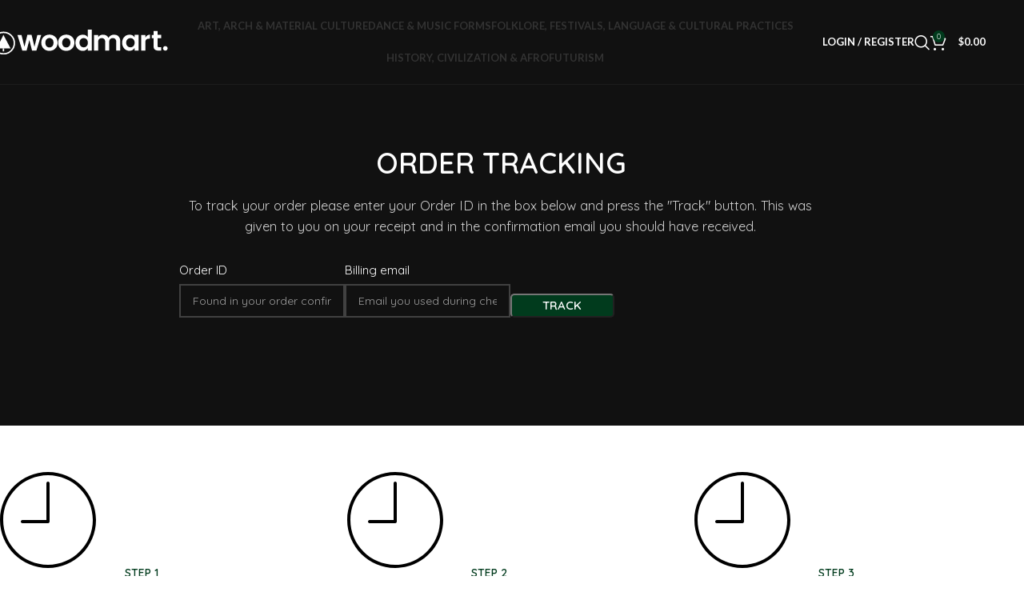

--- FILE ---
content_type: text/html; charset=UTF-8
request_url: https://www.africanliveart.com/track-order/
body_size: 29310
content:
<!DOCTYPE html>
<html lang="en-US">
<head>
	<meta charset="UTF-8">
	<link rel="profile" href="https://gmpg.org/xfn/11">
	<link rel="pingback" href="https://www.africanliveart.com/xmlrpc.php">

	<meta name='robots' content='index, follow, max-image-preview:large, max-snippet:-1, max-video-preview:-1' />
	<style>img:is([sizes="auto" i], [sizes^="auto," i]) { contain-intrinsic-size: 3000px 1500px }</style>
	<script>window._wca = window._wca || [];</script>

	<!-- This site is optimized with the Yoast SEO plugin v26.1.1 - https://yoast.com/wordpress/plugins/seo/ -->
	<title>Track order - African Live Art</title>
	<link rel="canonical" href="https://www.africanliveart.com/track-order/" />
	<meta property="og:locale" content="en_US" />
	<meta property="og:type" content="article" />
	<meta property="og:title" content="Track order - African Live Art" />
	<meta property="og:url" content="https://www.africanliveart.com/track-order/" />
	<meta property="og:site_name" content="African Live Art" />
	<meta property="article:publisher" content="https://www.facebook.com/africanliveart20/" />
	<meta name="twitter:card" content="summary_large_image" />
	<meta name="twitter:label1" content="Est. reading time" />
	<meta name="twitter:data1" content="3 minutes" />
	<script type="application/ld+json" class="yoast-schema-graph">{"@context":"https://schema.org","@graph":[{"@type":"WebPage","@id":"https://www.africanliveart.com/track-order/","url":"https://www.africanliveart.com/track-order/","name":"Track order - African Live Art","isPartOf":{"@id":"https://www.africanliveart.com/#website"},"datePublished":"2018-01-11T10:16:47+00:00","breadcrumb":{"@id":"https://www.africanliveart.com/track-order/#breadcrumb"},"inLanguage":"en-US","potentialAction":[{"@type":"ReadAction","target":["https://www.africanliveart.com/track-order/"]}]},{"@type":"BreadcrumbList","@id":"https://www.africanliveart.com/track-order/#breadcrumb","itemListElement":[{"@type":"ListItem","position":1,"name":"Home","item":"https://www.africanliveart.com/"},{"@type":"ListItem","position":2,"name":"Track order"}]},{"@type":"WebSite","@id":"https://www.africanliveart.com/#website","url":"https://www.africanliveart.com/","name":"African Live Art","description":"Experience in Real-time","publisher":{"@id":"https://www.africanliveart.com/#organization"},"potentialAction":[{"@type":"SearchAction","target":{"@type":"EntryPoint","urlTemplate":"https://www.africanliveart.com/?s={search_term_string}"},"query-input":{"@type":"PropertyValueSpecification","valueRequired":true,"valueName":"search_term_string"}}],"inLanguage":"en-US"},{"@type":"Organization","@id":"https://www.africanliveart.com/#organization","name":"AFRICAN LIVE ART","url":"https://www.africanliveart.com/","logo":{"@type":"ImageObject","inLanguage":"en-US","@id":"https://www.africanliveart.com/#/schema/logo/image/","url":"https://www.africanliveart.com/wp-content/uploads/2020/07/africanliveart-logo.png","contentUrl":"https://www.africanliveart.com/wp-content/uploads/2020/07/africanliveart-logo.png","width":824,"height":560,"caption":"AFRICAN LIVE ART"},"image":{"@id":"https://www.africanliveart.com/#/schema/logo/image/"},"sameAs":["https://www.facebook.com/africanliveart20/","https://www.instagram.com/africanliveart/","https://www.youtube.com/channel/UCVDVhkbBDVSZ6nBFzC0572A"]}]}</script>
	<!-- / Yoast SEO plugin. -->


<link rel='dns-prefetch' href='//stats.wp.com' />
<link rel='dns-prefetch' href='//fonts.googleapis.com' />
<link rel='preconnect' href='//i0.wp.com' />
<link rel='preconnect' href='//c0.wp.com' />
<link rel="alternate" type="application/rss+xml" title="African Live Art &raquo; Feed" href="https://www.africanliveart.com/feed/" />
<link rel="alternate" type="application/rss+xml" title="African Live Art &raquo; Comments Feed" href="https://www.africanliveart.com/comments/feed/" />
<link rel='stylesheet' id='wp-block-library-css' href='https://c0.wp.com/c/6.8.3/wp-includes/css/dist/block-library/style.min.css' type='text/css' media='all' />
<link rel='stylesheet' id='mediaelement-css' href='https://c0.wp.com/c/6.8.3/wp-includes/js/mediaelement/mediaelementplayer-legacy.min.css' type='text/css' media='all' />
<link rel='stylesheet' id='wp-mediaelement-css' href='https://c0.wp.com/c/6.8.3/wp-includes/js/mediaelement/wp-mediaelement.min.css' type='text/css' media='all' />
<style id='jetpack-sharing-buttons-style-inline-css' type='text/css'>
.jetpack-sharing-buttons__services-list{display:flex;flex-direction:row;flex-wrap:wrap;gap:0;list-style-type:none;margin:5px;padding:0}.jetpack-sharing-buttons__services-list.has-small-icon-size{font-size:12px}.jetpack-sharing-buttons__services-list.has-normal-icon-size{font-size:16px}.jetpack-sharing-buttons__services-list.has-large-icon-size{font-size:24px}.jetpack-sharing-buttons__services-list.has-huge-icon-size{font-size:36px}@media print{.jetpack-sharing-buttons__services-list{display:none!important}}.editor-styles-wrapper .wp-block-jetpack-sharing-buttons{gap:0;padding-inline-start:0}ul.jetpack-sharing-buttons__services-list.has-background{padding:1.25em 2.375em}
</style>
<style id='global-styles-inline-css' type='text/css'>
:root{--wp--preset--aspect-ratio--square: 1;--wp--preset--aspect-ratio--4-3: 4/3;--wp--preset--aspect-ratio--3-4: 3/4;--wp--preset--aspect-ratio--3-2: 3/2;--wp--preset--aspect-ratio--2-3: 2/3;--wp--preset--aspect-ratio--16-9: 16/9;--wp--preset--aspect-ratio--9-16: 9/16;--wp--preset--color--black: #000000;--wp--preset--color--cyan-bluish-gray: #abb8c3;--wp--preset--color--white: #ffffff;--wp--preset--color--pale-pink: #f78da7;--wp--preset--color--vivid-red: #cf2e2e;--wp--preset--color--luminous-vivid-orange: #ff6900;--wp--preset--color--luminous-vivid-amber: #fcb900;--wp--preset--color--light-green-cyan: #7bdcb5;--wp--preset--color--vivid-green-cyan: #00d084;--wp--preset--color--pale-cyan-blue: #8ed1fc;--wp--preset--color--vivid-cyan-blue: #0693e3;--wp--preset--color--vivid-purple: #9b51e0;--wp--preset--gradient--vivid-cyan-blue-to-vivid-purple: linear-gradient(135deg,rgba(6,147,227,1) 0%,rgb(155,81,224) 100%);--wp--preset--gradient--light-green-cyan-to-vivid-green-cyan: linear-gradient(135deg,rgb(122,220,180) 0%,rgb(0,208,130) 100%);--wp--preset--gradient--luminous-vivid-amber-to-luminous-vivid-orange: linear-gradient(135deg,rgba(252,185,0,1) 0%,rgba(255,105,0,1) 100%);--wp--preset--gradient--luminous-vivid-orange-to-vivid-red: linear-gradient(135deg,rgba(255,105,0,1) 0%,rgb(207,46,46) 100%);--wp--preset--gradient--very-light-gray-to-cyan-bluish-gray: linear-gradient(135deg,rgb(238,238,238) 0%,rgb(169,184,195) 100%);--wp--preset--gradient--cool-to-warm-spectrum: linear-gradient(135deg,rgb(74,234,220) 0%,rgb(151,120,209) 20%,rgb(207,42,186) 40%,rgb(238,44,130) 60%,rgb(251,105,98) 80%,rgb(254,248,76) 100%);--wp--preset--gradient--blush-light-purple: linear-gradient(135deg,rgb(255,206,236) 0%,rgb(152,150,240) 100%);--wp--preset--gradient--blush-bordeaux: linear-gradient(135deg,rgb(254,205,165) 0%,rgb(254,45,45) 50%,rgb(107,0,62) 100%);--wp--preset--gradient--luminous-dusk: linear-gradient(135deg,rgb(255,203,112) 0%,rgb(199,81,192) 50%,rgb(65,88,208) 100%);--wp--preset--gradient--pale-ocean: linear-gradient(135deg,rgb(255,245,203) 0%,rgb(182,227,212) 50%,rgb(51,167,181) 100%);--wp--preset--gradient--electric-grass: linear-gradient(135deg,rgb(202,248,128) 0%,rgb(113,206,126) 100%);--wp--preset--gradient--midnight: linear-gradient(135deg,rgb(2,3,129) 0%,rgb(40,116,252) 100%);--wp--preset--font-size--small: 13px;--wp--preset--font-size--medium: 20px;--wp--preset--font-size--large: 36px;--wp--preset--font-size--x-large: 42px;--wp--preset--spacing--20: 0.44rem;--wp--preset--spacing--30: 0.67rem;--wp--preset--spacing--40: 1rem;--wp--preset--spacing--50: 1.5rem;--wp--preset--spacing--60: 2.25rem;--wp--preset--spacing--70: 3.38rem;--wp--preset--spacing--80: 5.06rem;--wp--preset--shadow--natural: 6px 6px 9px rgba(0, 0, 0, 0.2);--wp--preset--shadow--deep: 12px 12px 50px rgba(0, 0, 0, 0.4);--wp--preset--shadow--sharp: 6px 6px 0px rgba(0, 0, 0, 0.2);--wp--preset--shadow--outlined: 6px 6px 0px -3px rgba(255, 255, 255, 1), 6px 6px rgba(0, 0, 0, 1);--wp--preset--shadow--crisp: 6px 6px 0px rgba(0, 0, 0, 1);}:where(body) { margin: 0; }.wp-site-blocks > .alignleft { float: left; margin-right: 2em; }.wp-site-blocks > .alignright { float: right; margin-left: 2em; }.wp-site-blocks > .aligncenter { justify-content: center; margin-left: auto; margin-right: auto; }:where(.is-layout-flex){gap: 0.5em;}:where(.is-layout-grid){gap: 0.5em;}.is-layout-flow > .alignleft{float: left;margin-inline-start: 0;margin-inline-end: 2em;}.is-layout-flow > .alignright{float: right;margin-inline-start: 2em;margin-inline-end: 0;}.is-layout-flow > .aligncenter{margin-left: auto !important;margin-right: auto !important;}.is-layout-constrained > .alignleft{float: left;margin-inline-start: 0;margin-inline-end: 2em;}.is-layout-constrained > .alignright{float: right;margin-inline-start: 2em;margin-inline-end: 0;}.is-layout-constrained > .aligncenter{margin-left: auto !important;margin-right: auto !important;}.is-layout-constrained > :where(:not(.alignleft):not(.alignright):not(.alignfull)){margin-left: auto !important;margin-right: auto !important;}body .is-layout-flex{display: flex;}.is-layout-flex{flex-wrap: wrap;align-items: center;}.is-layout-flex > :is(*, div){margin: 0;}body .is-layout-grid{display: grid;}.is-layout-grid > :is(*, div){margin: 0;}body{padding-top: 0px;padding-right: 0px;padding-bottom: 0px;padding-left: 0px;}a:where(:not(.wp-element-button)){text-decoration: none;}:root :where(.wp-element-button, .wp-block-button__link){background-color: #32373c;border-width: 0;color: #fff;font-family: inherit;font-size: inherit;line-height: inherit;padding: calc(0.667em + 2px) calc(1.333em + 2px);text-decoration: none;}.has-black-color{color: var(--wp--preset--color--black) !important;}.has-cyan-bluish-gray-color{color: var(--wp--preset--color--cyan-bluish-gray) !important;}.has-white-color{color: var(--wp--preset--color--white) !important;}.has-pale-pink-color{color: var(--wp--preset--color--pale-pink) !important;}.has-vivid-red-color{color: var(--wp--preset--color--vivid-red) !important;}.has-luminous-vivid-orange-color{color: var(--wp--preset--color--luminous-vivid-orange) !important;}.has-luminous-vivid-amber-color{color: var(--wp--preset--color--luminous-vivid-amber) !important;}.has-light-green-cyan-color{color: var(--wp--preset--color--light-green-cyan) !important;}.has-vivid-green-cyan-color{color: var(--wp--preset--color--vivid-green-cyan) !important;}.has-pale-cyan-blue-color{color: var(--wp--preset--color--pale-cyan-blue) !important;}.has-vivid-cyan-blue-color{color: var(--wp--preset--color--vivid-cyan-blue) !important;}.has-vivid-purple-color{color: var(--wp--preset--color--vivid-purple) !important;}.has-black-background-color{background-color: var(--wp--preset--color--black) !important;}.has-cyan-bluish-gray-background-color{background-color: var(--wp--preset--color--cyan-bluish-gray) !important;}.has-white-background-color{background-color: var(--wp--preset--color--white) !important;}.has-pale-pink-background-color{background-color: var(--wp--preset--color--pale-pink) !important;}.has-vivid-red-background-color{background-color: var(--wp--preset--color--vivid-red) !important;}.has-luminous-vivid-orange-background-color{background-color: var(--wp--preset--color--luminous-vivid-orange) !important;}.has-luminous-vivid-amber-background-color{background-color: var(--wp--preset--color--luminous-vivid-amber) !important;}.has-light-green-cyan-background-color{background-color: var(--wp--preset--color--light-green-cyan) !important;}.has-vivid-green-cyan-background-color{background-color: var(--wp--preset--color--vivid-green-cyan) !important;}.has-pale-cyan-blue-background-color{background-color: var(--wp--preset--color--pale-cyan-blue) !important;}.has-vivid-cyan-blue-background-color{background-color: var(--wp--preset--color--vivid-cyan-blue) !important;}.has-vivid-purple-background-color{background-color: var(--wp--preset--color--vivid-purple) !important;}.has-black-border-color{border-color: var(--wp--preset--color--black) !important;}.has-cyan-bluish-gray-border-color{border-color: var(--wp--preset--color--cyan-bluish-gray) !important;}.has-white-border-color{border-color: var(--wp--preset--color--white) !important;}.has-pale-pink-border-color{border-color: var(--wp--preset--color--pale-pink) !important;}.has-vivid-red-border-color{border-color: var(--wp--preset--color--vivid-red) !important;}.has-luminous-vivid-orange-border-color{border-color: var(--wp--preset--color--luminous-vivid-orange) !important;}.has-luminous-vivid-amber-border-color{border-color: var(--wp--preset--color--luminous-vivid-amber) !important;}.has-light-green-cyan-border-color{border-color: var(--wp--preset--color--light-green-cyan) !important;}.has-vivid-green-cyan-border-color{border-color: var(--wp--preset--color--vivid-green-cyan) !important;}.has-pale-cyan-blue-border-color{border-color: var(--wp--preset--color--pale-cyan-blue) !important;}.has-vivid-cyan-blue-border-color{border-color: var(--wp--preset--color--vivid-cyan-blue) !important;}.has-vivid-purple-border-color{border-color: var(--wp--preset--color--vivid-purple) !important;}.has-vivid-cyan-blue-to-vivid-purple-gradient-background{background: var(--wp--preset--gradient--vivid-cyan-blue-to-vivid-purple) !important;}.has-light-green-cyan-to-vivid-green-cyan-gradient-background{background: var(--wp--preset--gradient--light-green-cyan-to-vivid-green-cyan) !important;}.has-luminous-vivid-amber-to-luminous-vivid-orange-gradient-background{background: var(--wp--preset--gradient--luminous-vivid-amber-to-luminous-vivid-orange) !important;}.has-luminous-vivid-orange-to-vivid-red-gradient-background{background: var(--wp--preset--gradient--luminous-vivid-orange-to-vivid-red) !important;}.has-very-light-gray-to-cyan-bluish-gray-gradient-background{background: var(--wp--preset--gradient--very-light-gray-to-cyan-bluish-gray) !important;}.has-cool-to-warm-spectrum-gradient-background{background: var(--wp--preset--gradient--cool-to-warm-spectrum) !important;}.has-blush-light-purple-gradient-background{background: var(--wp--preset--gradient--blush-light-purple) !important;}.has-blush-bordeaux-gradient-background{background: var(--wp--preset--gradient--blush-bordeaux) !important;}.has-luminous-dusk-gradient-background{background: var(--wp--preset--gradient--luminous-dusk) !important;}.has-pale-ocean-gradient-background{background: var(--wp--preset--gradient--pale-ocean) !important;}.has-electric-grass-gradient-background{background: var(--wp--preset--gradient--electric-grass) !important;}.has-midnight-gradient-background{background: var(--wp--preset--gradient--midnight) !important;}.has-small-font-size{font-size: var(--wp--preset--font-size--small) !important;}.has-medium-font-size{font-size: var(--wp--preset--font-size--medium) !important;}.has-large-font-size{font-size: var(--wp--preset--font-size--large) !important;}.has-x-large-font-size{font-size: var(--wp--preset--font-size--x-large) !important;}
:where(.wp-block-post-template.is-layout-flex){gap: 1.25em;}:where(.wp-block-post-template.is-layout-grid){gap: 1.25em;}
:where(.wp-block-columns.is-layout-flex){gap: 2em;}:where(.wp-block-columns.is-layout-grid){gap: 2em;}
:root :where(.wp-block-pullquote){font-size: 1.5em;line-height: 1.6;}
</style>
<style id='woocommerce-inline-inline-css' type='text/css'>
.woocommerce form .form-row .required { visibility: visible; }
</style>
<link rel='stylesheet' id='js_composer_front-css' href='https://www.africanliveart.com/wp-content/plugins/js_composer/assets/css/js_composer.min.css?ver=6.9.0' type='text/css' media='all' />
<link rel='stylesheet' id='wd-style-base-css' href='https://www.africanliveart.com/wp-content/themes/woodmart/css/parts/base.min.css?ver=8.2.7' type='text/css' media='all' />
<link rel='stylesheet' id='wd-helpers-wpb-elem-css' href='https://www.africanliveart.com/wp-content/themes/woodmart/css/parts/helpers-wpb-elem.min.css?ver=8.2.7' type='text/css' media='all' />
<link rel='stylesheet' id='wd-revolution-slider-css' href='https://www.africanliveart.com/wp-content/themes/woodmart/css/parts/int-rev-slider.min.css?ver=8.2.7' type='text/css' media='all' />
<link rel='stylesheet' id='wd-wpbakery-base-css' href='https://www.africanliveart.com/wp-content/themes/woodmart/css/parts/int-wpb-base.min.css?ver=8.2.7' type='text/css' media='all' />
<link rel='stylesheet' id='wd-wpbakery-base-deprecated-css' href='https://www.africanliveart.com/wp-content/themes/woodmart/css/parts/int-wpb-base-deprecated.min.css?ver=8.2.7' type='text/css' media='all' />
<link rel='stylesheet' id='wd-notices-fixed-css' href='https://www.africanliveart.com/wp-content/themes/woodmart/css/parts/woo-opt-sticky-notices-old.min.css?ver=8.2.7' type='text/css' media='all' />
<link rel='stylesheet' id='wd-woocommerce-base-css' href='https://www.africanliveart.com/wp-content/themes/woodmart/css/parts/woocommerce-base.min.css?ver=8.2.7' type='text/css' media='all' />
<link rel='stylesheet' id='wd-mod-star-rating-css' href='https://www.africanliveart.com/wp-content/themes/woodmart/css/parts/mod-star-rating.min.css?ver=8.2.7' type='text/css' media='all' />
<link rel='stylesheet' id='wd-woocommerce-block-notices-css' href='https://www.africanliveart.com/wp-content/themes/woodmart/css/parts/woo-mod-block-notices.min.css?ver=8.2.7' type='text/css' media='all' />
<link rel='stylesheet' id='wd-wp-blocks-css' href='https://www.africanliveart.com/wp-content/themes/woodmart/css/parts/wp-blocks.min.css?ver=8.2.7' type='text/css' media='all' />
<link rel='stylesheet' id='child-style-css' href='https://www.africanliveart.com/wp-content/themes/woodmart-child/style.css?ver=8.2.7' type='text/css' media='all' />
<link rel='stylesheet' id='wd-header-base-css' href='https://www.africanliveart.com/wp-content/themes/woodmart/css/parts/header-base.min.css?ver=8.2.7' type='text/css' media='all' />
<link rel='stylesheet' id='wd-mod-tools-css' href='https://www.africanliveart.com/wp-content/themes/woodmart/css/parts/mod-tools.min.css?ver=8.2.7' type='text/css' media='all' />
<link rel='stylesheet' id='wd-mod-nav-menu-label-css' href='https://www.africanliveart.com/wp-content/themes/woodmart/css/parts/mod-nav-menu-label.min.css?ver=8.2.7' type='text/css' media='all' />
<link rel='stylesheet' id='wd-header-my-account-dropdown-css' href='https://www.africanliveart.com/wp-content/themes/woodmart/css/parts/header-el-my-account-dropdown.min.css?ver=8.2.7' type='text/css' media='all' />
<link rel='stylesheet' id='wd-woo-mod-login-form-css' href='https://www.africanliveart.com/wp-content/themes/woodmart/css/parts/woo-mod-login-form.min.css?ver=8.2.7' type='text/css' media='all' />
<link rel='stylesheet' id='wd-header-my-account-css' href='https://www.africanliveart.com/wp-content/themes/woodmart/css/parts/header-el-my-account.min.css?ver=8.2.7' type='text/css' media='all' />
<link rel='stylesheet' id='wd-header-search-css' href='https://www.africanliveart.com/wp-content/themes/woodmart/css/parts/header-el-search.min.css?ver=8.2.7' type='text/css' media='all' />
<link rel='stylesheet' id='wd-wd-search-form-css' href='https://www.africanliveart.com/wp-content/themes/woodmart/css/parts/wd-search-form.min.css?ver=8.2.7' type='text/css' media='all' />
<link rel='stylesheet' id='wd-wd-search-results-css' href='https://www.africanliveart.com/wp-content/themes/woodmart/css/parts/wd-search-results.min.css?ver=8.2.7' type='text/css' media='all' />
<link rel='stylesheet' id='wd-wd-search-dropdown-css' href='https://www.africanliveart.com/wp-content/themes/woodmart/css/parts/wd-search-dropdown.min.css?ver=8.2.7' type='text/css' media='all' />
<link rel='stylesheet' id='wd-header-cart-side-css' href='https://www.africanliveart.com/wp-content/themes/woodmart/css/parts/header-el-cart-side.min.css?ver=8.2.7' type='text/css' media='all' />
<link rel='stylesheet' id='wd-header-cart-css' href='https://www.africanliveart.com/wp-content/themes/woodmart/css/parts/header-el-cart.min.css?ver=8.2.7' type='text/css' media='all' />
<link rel='stylesheet' id='wd-widget-shopping-cart-css' href='https://www.africanliveart.com/wp-content/themes/woodmart/css/parts/woo-widget-shopping-cart.min.css?ver=8.2.7' type='text/css' media='all' />
<link rel='stylesheet' id='wd-widget-product-list-css' href='https://www.africanliveart.com/wp-content/themes/woodmart/css/parts/woo-widget-product-list.min.css?ver=8.2.7' type='text/css' media='all' />
<link rel='stylesheet' id='wd-header-mobile-nav-dropdown-css' href='https://www.africanliveart.com/wp-content/themes/woodmart/css/parts/header-el-mobile-nav-dropdown.min.css?ver=8.2.7' type='text/css' media='all' />
<link rel='stylesheet' id='wd-section-title-css' href='https://www.africanliveart.com/wp-content/themes/woodmart/css/parts/el-section-title.min.css?ver=8.2.7' type='text/css' media='all' />
<link rel='stylesheet' id='wd-mod-highlighted-text-css' href='https://www.africanliveart.com/wp-content/themes/woodmart/css/parts/mod-highlighted-text.min.css?ver=8.2.7' type='text/css' media='all' />
<link rel='stylesheet' id='wd-woo-el-track-order-css' href='https://www.africanliveart.com/wp-content/themes/woodmart/css/parts/woo-el-track-order.min.css?ver=8.2.7' type='text/css' media='all' />
<link rel='stylesheet' id='wd-info-box-css' href='https://www.africanliveart.com/wp-content/themes/woodmart/css/parts/el-info-box.min.css?ver=8.2.7' type='text/css' media='all' />
<link rel='stylesheet' id='wd-el-subtitle-style-css' href='https://www.africanliveart.com/wp-content/themes/woodmart/css/parts/el-subtitle-style.min.css?ver=8.2.7' type='text/css' media='all' />
<link rel='stylesheet' id='wd-button-css' href='https://www.africanliveart.com/wp-content/themes/woodmart/css/parts/el-button.min.css?ver=8.2.7' type='text/css' media='all' />
<link rel='stylesheet' id='wd-mfp-popup-css' href='https://www.africanliveart.com/wp-content/themes/woodmart/css/parts/lib-magnific-popup.min.css?ver=8.2.7' type='text/css' media='all' />
<link rel='stylesheet' id='wd-social-icons-css' href='https://www.africanliveart.com/wp-content/themes/woodmart/css/parts/el-social-icons.min.css?ver=8.2.7' type='text/css' media='all' />
<link rel='stylesheet' id='wd-social-icons-styles-css' href='https://www.africanliveart.com/wp-content/themes/woodmart/css/parts/el-social-styles.min.css?ver=8.2.7' type='text/css' media='all' />
<link rel='stylesheet' id='wd-footer-base-css' href='https://www.africanliveart.com/wp-content/themes/woodmart/css/parts/footer-base.min.css?ver=8.2.7' type='text/css' media='all' />
<link rel='stylesheet' id='wd-widget-wd-recent-posts-css' href='https://www.africanliveart.com/wp-content/themes/woodmart/css/parts/widget-wd-recent-posts.min.css?ver=8.2.7' type='text/css' media='all' />
<link rel='stylesheet' id='wd-widget-product-cat-css' href='https://www.africanliveart.com/wp-content/themes/woodmart/css/parts/woo-widget-product-cat.min.css?ver=8.2.7' type='text/css' media='all' />
<link rel='stylesheet' id='wd-scroll-top-css' href='https://www.africanliveart.com/wp-content/themes/woodmart/css/parts/opt-scrolltotop.min.css?ver=8.2.7' type='text/css' media='all' />
<link rel='stylesheet' id='wd-bottom-toolbar-css' href='https://www.africanliveart.com/wp-content/themes/woodmart/css/parts/opt-bottom-toolbar.min.css?ver=8.2.7' type='text/css' media='all' />
<link rel='stylesheet' id='wd-header-elements-base-css' href='https://www.africanliveart.com/wp-content/themes/woodmart/css/parts/header-el-base.min.css?ver=8.2.7' type='text/css' media='all' />
<link rel='stylesheet' id='xts-google-fonts-css' href='https://fonts.googleapis.com/css?family=Quicksand%3A400%2C600%7CLato%3A400%2C700%7CPoppins%3A400%2C600&#038;ver=8.2.7' type='text/css' media='all' />
<script type="text/javascript" src="https://c0.wp.com/c/6.8.3/wp-includes/js/jquery/jquery.min.js" id="jquery-core-js"></script>
<script type="text/javascript" src="https://c0.wp.com/c/6.8.3/wp-includes/js/jquery/jquery-migrate.min.js" id="jquery-migrate-js"></script>
<script type="text/javascript" src="//www.africanliveart.com/wp-content/plugins/slider-revolution-master/sr6/assets/js/rbtools.min.js?ver=6.7.20" async id="tp-tools-js"></script>
<script type="text/javascript" src="//www.africanliveart.com/wp-content/plugins/slider-revolution-master/sr6/assets/js/rs6.min.js?ver=6.7.20" async id="revmin-js"></script>
<script type="text/javascript" src="https://c0.wp.com/p/woocommerce/10.1.3/assets/js/jquery-blockui/jquery.blockUI.min.js" id="jquery-blockui-js" data-wp-strategy="defer"></script>
<script type="text/javascript" id="wc-add-to-cart-js-extra">
/* <![CDATA[ */
var wc_add_to_cart_params = {"ajax_url":"\/wp-admin\/admin-ajax.php","wc_ajax_url":"\/?wc-ajax=%%endpoint%%","i18n_view_cart":"View cart","cart_url":"https:\/\/www.africanliveart.com\/cart\/","is_cart":"","cart_redirect_after_add":"no"};
/* ]]> */
</script>
<script type="text/javascript" src="https://c0.wp.com/p/woocommerce/10.1.3/assets/js/frontend/add-to-cart.min.js" id="wc-add-to-cart-js" data-wp-strategy="defer"></script>
<script type="text/javascript" src="https://c0.wp.com/p/woocommerce/10.1.3/assets/js/js-cookie/js.cookie.min.js" id="js-cookie-js" defer="defer" data-wp-strategy="defer"></script>
<script type="text/javascript" id="woocommerce-js-extra">
/* <![CDATA[ */
var woocommerce_params = {"ajax_url":"\/wp-admin\/admin-ajax.php","wc_ajax_url":"\/?wc-ajax=%%endpoint%%","i18n_password_show":"Show password","i18n_password_hide":"Hide password"};
/* ]]> */
</script>
<script type="text/javascript" src="https://c0.wp.com/p/woocommerce/10.1.3/assets/js/frontend/woocommerce.min.js" id="woocommerce-js" defer="defer" data-wp-strategy="defer"></script>
<script type="text/javascript" src="https://www.africanliveart.com/wp-content/plugins/js_composer/assets/js/vendors/woocommerce-add-to-cart.js?ver=6.9.0" id="vc_woocommerce-add-to-cart-js-js"></script>
<script type="text/javascript" src="https://stats.wp.com/s-202604.js" id="woocommerce-analytics-js" defer="defer" data-wp-strategy="defer"></script>
<script type="text/javascript" src="https://www.africanliveart.com/wp-content/themes/woodmart/js/libs/device.min.js?ver=8.2.7" id="wd-device-library-js"></script>
<script type="text/javascript" src="https://www.africanliveart.com/wp-content/themes/woodmart/js/scripts/global/scrollBar.min.js?ver=8.2.7" id="wd-scrollbar-js"></script>
<link rel="https://api.w.org/" href="https://www.africanliveart.com/wp-json/" /><link rel="alternate" title="JSON" type="application/json" href="https://www.africanliveart.com/wp-json/wp/v2/pages/1309" /><link rel="EditURI" type="application/rsd+xml" title="RSD" href="https://www.africanliveart.com/xmlrpc.php?rsd" />
<meta name="generator" content="WordPress 6.8.3" />
<meta name="generator" content="WooCommerce 10.1.3" />
<link rel='shortlink' href='https://www.africanliveart.com/?p=1309' />
<link rel="alternate" title="oEmbed (JSON)" type="application/json+oembed" href="https://www.africanliveart.com/wp-json/oembed/1.0/embed?url=https%3A%2F%2Fwww.africanliveart.com%2Ftrack-order%2F" />
<link rel="alternate" title="oEmbed (XML)" type="text/xml+oembed" href="https://www.africanliveart.com/wp-json/oembed/1.0/embed?url=https%3A%2F%2Fwww.africanliveart.com%2Ftrack-order%2F&#038;format=xml" />
	<style>img#wpstats{display:none}</style>
							<meta name="viewport" content="width=device-width, initial-scale=1.0, maximum-scale=1.0, user-scalable=no">
										<noscript><style>.woocommerce-product-gallery{ opacity: 1 !important; }</style></noscript>
	<link rel="preconnect" href="//code.tidio.co"><meta name="generator" content="Powered by WPBakery Page Builder - drag and drop page builder for WordPress."/>
<meta name="generator" content="Powered by Slider Revolution 6.7.20 - responsive, Mobile-Friendly Slider Plugin for WordPress with comfortable drag and drop interface." />
<link rel="icon" href="https://i0.wp.com/www.africanliveart.com/wp-content/uploads/2020/07/cropped-africanliveart-logo.png?fit=32%2C32&#038;ssl=1" sizes="32x32" />
<link rel="icon" href="https://i0.wp.com/www.africanliveart.com/wp-content/uploads/2020/07/cropped-africanliveart-logo.png?fit=192%2C192&#038;ssl=1" sizes="192x192" />
<link rel="apple-touch-icon" href="https://i0.wp.com/www.africanliveart.com/wp-content/uploads/2020/07/cropped-africanliveart-logo.png?fit=180%2C180&#038;ssl=1" />
<meta name="msapplication-TileImage" content="https://i0.wp.com/www.africanliveart.com/wp-content/uploads/2020/07/cropped-africanliveart-logo.png?fit=270%2C270&#038;ssl=1" />
<script>function setREVStartSize(e){
			//window.requestAnimationFrame(function() {
				window.RSIW = window.RSIW===undefined ? window.innerWidth : window.RSIW;
				window.RSIH = window.RSIH===undefined ? window.innerHeight : window.RSIH;
				try {
					var pw = document.getElementById(e.c).parentNode.offsetWidth,
						newh;
					pw = pw===0 || isNaN(pw) || (e.l=="fullwidth" || e.layout=="fullwidth") ? window.RSIW : pw;
					e.tabw = e.tabw===undefined ? 0 : parseInt(e.tabw);
					e.thumbw = e.thumbw===undefined ? 0 : parseInt(e.thumbw);
					e.tabh = e.tabh===undefined ? 0 : parseInt(e.tabh);
					e.thumbh = e.thumbh===undefined ? 0 : parseInt(e.thumbh);
					e.tabhide = e.tabhide===undefined ? 0 : parseInt(e.tabhide);
					e.thumbhide = e.thumbhide===undefined ? 0 : parseInt(e.thumbhide);
					e.mh = e.mh===undefined || e.mh=="" || e.mh==="auto" ? 0 : parseInt(e.mh,0);
					if(e.layout==="fullscreen" || e.l==="fullscreen")
						newh = Math.max(e.mh,window.RSIH);
					else{
						e.gw = Array.isArray(e.gw) ? e.gw : [e.gw];
						for (var i in e.rl) if (e.gw[i]===undefined || e.gw[i]===0) e.gw[i] = e.gw[i-1];
						e.gh = e.el===undefined || e.el==="" || (Array.isArray(e.el) && e.el.length==0)? e.gh : e.el;
						e.gh = Array.isArray(e.gh) ? e.gh : [e.gh];
						for (var i in e.rl) if (e.gh[i]===undefined || e.gh[i]===0) e.gh[i] = e.gh[i-1];
											
						var nl = new Array(e.rl.length),
							ix = 0,
							sl;
						e.tabw = e.tabhide>=pw ? 0 : e.tabw;
						e.thumbw = e.thumbhide>=pw ? 0 : e.thumbw;
						e.tabh = e.tabhide>=pw ? 0 : e.tabh;
						e.thumbh = e.thumbhide>=pw ? 0 : e.thumbh;
						for (var i in e.rl) nl[i] = e.rl[i]<window.RSIW ? 0 : e.rl[i];
						sl = nl[0];
						for (var i in nl) if (sl>nl[i] && nl[i]>0) { sl = nl[i]; ix=i;}
						var m = pw>(e.gw[ix]+e.tabw+e.thumbw) ? 1 : (pw-(e.tabw+e.thumbw)) / (e.gw[ix]);
						newh =  (e.gh[ix] * m) + (e.tabh + e.thumbh);
					}
					var el = document.getElementById(e.c);
					if (el!==null && el) el.style.height = newh+"px";
					el = document.getElementById(e.c+"_wrapper");
					if (el!==null && el) {
						el.style.height = newh+"px";
						el.style.display = "block";
					}
				} catch(e){
					console.log("Failure at Presize of Slider:" + e)
				}
			//});
		  };</script>
<style>
		
		</style><style type="text/css" data-type="vc_shortcodes-custom-css">.vc_custom_1515665484102{margin-bottom: 8vh !important;padding-top: 20vh !important;padding-bottom: 16vh !important;background-image: url(https://dummy.xtemos.com/woodmart/demos/wp-content/uploads/sites/2/2017/06/wood-main-dark-bg.jpg?id=246) !important;}.vc_custom_1497900090238{margin-right: -40px !important;margin-bottom: 5vh !important;margin-left: -40px !important;}.vc_custom_1497900098982{margin-bottom: 8vh !important;}.vc_custom_1496930387151{margin-bottom: 4vh !important;}.vc_custom_1497941727242{margin-bottom: 15px !important;}.vc_custom_1497899693264{padding-top: 0px !important;padding-right: 40px !important;padding-left: 40px !important;}.vc_custom_1497899686135{padding-top: 0px !important;padding-right: 40px !important;padding-left: 40px !important;}.vc_custom_1497899679300{padding-top: 0px !important;padding-right: 40px !important;padding-left: 40px !important;}.vc_custom_1497900148189{margin-bottom: 0px !important;}.vc_custom_1496930202927{margin-bottom: 10px !important;}.vc_custom_1496930212372{margin-bottom: 25px !important;}.vc_custom_1493299761637{margin-top: -30px !important;margin-right: -30px !important;margin-bottom: -30px !important;margin-left: -30px !important;}.vc_custom_1493299937177{padding-top: 30px !important;padding-right: 30px !important;padding-bottom: 15px !important;padding-left: 30px !important;}.vc_custom_1493299742195{padding-top: 30px !important;padding-right: 30px !important;padding-bottom: 30px !important;padding-left: 30px !important;background-color: #333333 !important;}.vc_custom_1484144347493{margin-bottom: 30px !important;}.vc_custom_1493378187973{margin-bottom: 20px !important;}</style><noscript><style> .wpb_animate_when_almost_visible { opacity: 1; }</style></noscript>			<style id="wd-style-header_132521-css" data-type="wd-style-header_132521">
				:root{
	--wd-top-bar-h: .00001px;
	--wd-top-bar-sm-h: .00001px;
	--wd-top-bar-sticky-h: .00001px;
	--wd-top-bar-brd-w: .00001px;

	--wd-header-general-h: 105px;
	--wd-header-general-sm-h: 60px;
	--wd-header-general-sticky-h: 60px;
	--wd-header-general-brd-w: 1px;

	--wd-header-bottom-h: .00001px;
	--wd-header-bottom-sm-h: .00001px;
	--wd-header-bottom-sticky-h: .00001px;
	--wd-header-bottom-brd-w: .00001px;

	--wd-header-clone-h: .00001px;

	--wd-header-brd-w: calc(var(--wd-top-bar-brd-w) + var(--wd-header-general-brd-w) + var(--wd-header-bottom-brd-w));
	--wd-header-h: calc(var(--wd-top-bar-h) + var(--wd-header-general-h) + var(--wd-header-bottom-h) + var(--wd-header-brd-w));
	--wd-header-sticky-h: calc(var(--wd-top-bar-sticky-h) + var(--wd-header-general-sticky-h) + var(--wd-header-bottom-sticky-h) + var(--wd-header-clone-h) + var(--wd-header-brd-w));
	--wd-header-sm-h: calc(var(--wd-top-bar-sm-h) + var(--wd-header-general-sm-h) + var(--wd-header-bottom-sm-h) + var(--wd-header-brd-w));
}


.whb-sticked .whb-general-header .wd-dropdown:not(.sub-sub-menu) {
	margin-top: 10px;
}

.whb-sticked .whb-general-header .wd-dropdown:not(.sub-sub-menu):after {
	height: 20px;
}


:root:has(.whb-general-header.whb-border-boxed) {
	--wd-header-general-brd-w: .00001px;
}

@media (max-width: 1024px) {
:root:has(.whb-general-header.whb-hidden-mobile) {
	--wd-header-general-brd-w: .00001px;
}
}




		
.whb-9x1ytaxq7aphtb3npidp form.searchform {
	--wd-form-height: 46px;
}
.whb-general-header {
	border-color: rgba(129, 129, 129, 0.11);border-bottom-width: 1px;border-bottom-style: solid;
}

.whb-header-bottom {
	border-bottom-width: 0px;border-bottom-style: solid;
}
			</style>
						<style id="wd-style-theme_settings_default-css" data-type="wd-style-theme_settings_default">
				@font-face {
	font-weight: normal;
	font-style: normal;
	font-family: "woodmart-font";
	src: url("//www.africanliveart.com/wp-content/themes/woodmart/fonts/woodmart-font-1-400.woff2?v=8.2.7") format("woff2");
}

@font-face {
	font-family: "star";
	font-weight: 400;
	font-style: normal;
	src: url("//www.africanliveart.com/wp-content/plugins/woocommerce/assets/fonts/star.eot?#iefix") format("embedded-opentype"), url("//www.africanliveart.com/wp-content/plugins/woocommerce/assets/fonts/star.woff") format("woff"), url("//www.africanliveart.com/wp-content/plugins/woocommerce/assets/fonts/star.ttf") format("truetype"), url("//www.africanliveart.com/wp-content/plugins/woocommerce/assets/fonts/star.svg#star") format("svg");
}

@font-face {
	font-family: "WooCommerce";
	font-weight: 400;
	font-style: normal;
	src: url("//www.africanliveart.com/wp-content/plugins/woocommerce/assets/fonts/WooCommerce.eot?#iefix") format("embedded-opentype"), url("//www.africanliveart.com/wp-content/plugins/woocommerce/assets/fonts/WooCommerce.woff") format("woff"), url("//www.africanliveart.com/wp-content/plugins/woocommerce/assets/fonts/WooCommerce.ttf") format("truetype"), url("//www.africanliveart.com/wp-content/plugins/woocommerce/assets/fonts/WooCommerce.svg#WooCommerce") format("svg");
}

:root {
	--wd-text-font: "Quicksand", Arial, Helvetica, sans-serif;
	--wd-text-font-weight: 400;
	--wd-text-color: #0c0c0c;
	--wd-text-font-size: 15px;
	--wd-title-font: "Quicksand", Arial, Helvetica, sans-serif;
	--wd-title-font-weight: 600;
	--wd-title-color: #242424;
	--wd-entities-title-font: "Quicksand", Arial, Helvetica, sans-serif;
	--wd-entities-title-font-weight: 500;
	--wd-entities-title-color: #333333;
	--wd-entities-title-color-hover: rgb(51 51 51 / 65%);
	--wd-alternative-font: "Lato", Arial, Helvetica, sans-serif;
	--wd-widget-title-font: "Poppins", Arial, Helvetica, sans-serif;
	--wd-widget-title-font-weight: 600;
	--wd-widget-title-transform: uppercase;
	--wd-widget-title-color: #333;
	--wd-widget-title-font-size: 16px;
	--wd-header-el-font: "Lato", Arial, Helvetica, sans-serif;
	--wd-header-el-font-weight: 700;
	--wd-header-el-transform: uppercase;
	--wd-header-el-font-size: 13px;
	--wd-primary-color: #013b1d;
	--wd-alternative-color: #fbbc34;
	--wd-link-color: #333333;
	--wd-link-color-hover: #242424;
	--btn-default-bgcolor: #f7f7f7;
	--btn-default-bgcolor-hover: #efefef;
	--btn-accented-bgcolor: #013b1d;
	--btn-accented-bgcolor-hover: #004720;
	--wd-form-brd-width: 2px;
	--notices-success-bg: #459647;
	--notices-success-color: #fff;
	--notices-warning-bg: #E0B252;
	--notices-warning-color: #fff;
}
.wd-popup.wd-age-verify {
	--wd-popup-width: 500px;
}
.wd-popup.wd-promo-popup {
	background-color: #111111;
	background-image: none;
	background-repeat: no-repeat;
	background-size: contain;
	background-position: left center;
	--wd-popup-width: 800px;
}
:is(.woodmart-woocommerce-layered-nav, .wd-product-category-filter) .wd-scroll-content {
	max-height: 280px;
}
.wd-page-title {
	background-color: #ffffff;
	background-image: url(https://www.africanliveart.com/wp-content/uploads/2020/07/africanlive-logo.jpg);
	background-size: cover;
	background-position: center center;
}
.wd-footer {
	background-color: #013b1d;
	background-image: none;
}
.wd-popup.popup-quick-view {
	--wd-popup-width: 920px;
}
:root{
--wd-container-w: 1222px;
--wd-form-brd-radius: 0px;
--btn-default-color: #333;
--btn-default-color-hover: #333;
--btn-accented-color: #fff;
--btn-accented-color-hover: #fff;
--btn-default-brd-radius: 5px;
--btn-default-box-shadow: none;
--btn-default-box-shadow-hover: none;
--btn-accented-brd-radius: 5px;
--btn-accented-box-shadow: none;
--btn-accented-box-shadow-hover: none;
--wd-brd-radius: 0px;
}

@media (min-width: 1222px) {
[data-vc-full-width]:not([data-vc-stretch-content]),
:is(.vc_section, .vc_row).wd-section-stretch {
padding-left: calc((100vw - 1222px - var(--wd-sticky-nav-w) - var(--wd-scroll-w)) / 2);
padding-right: calc((100vw - 1222px - var(--wd-sticky-nav-w) - var(--wd-scroll-w)) / 2);
}
}


			</style>
			</head>

<body data-rsssl=1 class="wp-singular page-template-default page page-id-1309 wp-theme-woodmart wp-child-theme-woodmart-child theme-woodmart woocommerce-no-js wrapper-full-width  categories-accordion-on woodmart-ajax-shop-on notifications-sticky sticky-toolbar-on wd-header-overlap wpb-js-composer js-comp-ver-6.9.0 vc_responsive">
			<script type="text/javascript" id="wd-flicker-fix">// Flicker fix.</script>	
	
	<div class="wd-page-wrapper website-wrapper">
									<header class="whb-header whb-header_132521 whb-overcontent whb-sticky-shadow whb-scroll-stick whb-sticky-real">
					<div class="whb-main-header">
	
<div class="whb-row whb-general-header whb-sticky-row whb-without-bg whb-border-fullwidth whb-color-light whb-flex-flex-middle">
	<div class="container">
		<div class="whb-flex-row whb-general-header-inner">
			<div class="whb-column whb-col-left whb-column8 whb-visible-lg">
	<div class="site-logo whb-gs8bcnxektjsro21n657">
	<a href="https://www.africanliveart.com/" class="wd-logo wd-main-logo" rel="home" aria-label="Site logo">
		<img width="369" height="53" src="https://www.africanliveart.com/wp-content/uploads/2017/06/wood-logo-white-reserve.svg" class="attachment-full size-full" alt="" style="max-width:220px;" decoding="async" />	</a>
	</div>
</div>
<div class="whb-column whb-col-center whb-column9 whb-visible-lg">
	<div class="wd-header-nav wd-header-main-nav text-center wd-design-1 whb-p2ohnqzt7vyqtiguoc50" role="navigation" aria-label="Main navigation">
	<ul id="menu-mega" class="menu wd-nav wd-nav-main wd-style-default wd-gap-s"><li id="menu-item-3184" class="menu-item menu-item-type-custom menu-item-object-custom menu-item-3184 item-level-0 menu-mega-dropdown wd-event-hover menu-item-has-children dropdown-with-height" style="--wd-dropdown-height: 270px;--wd-dropdown-width: 650px;"><a href="#" class="woodmart-nav-link"><span class="nav-link-text">Art, Arch &#038; Material Culture</span></a>
<div class="wd-dropdown-menu wd-dropdown wd-design-sized color-scheme-dark">

<div class="container wd-entry-content">
<div class="vc_row wpb_row vc_row-fluid"><div class="wpb_column vc_column_container vc_col-sm-6"><div class="vc_column-inner"><div class="wpb_wrapper">
			<ul class="wd-sub-menu mega-menu-list wd-sub-accented wd-wpb" >
				<li class="">
					<a href="#" title="#">
						
						<span class="nav-link-text">
							African History &amp; Afrofuturism						</span>
											</a>
					<ul class="sub-sub-menu">
						
		<li class="">
			<a href="https://www.africanliveart.com/product-category/african-history/historic-sites/" title="">
				
				Historic Sites							</a>
		</li>

		
		<li class="">
			<a href="https://www.africanliveart.com/product-category/african-history/kingdoms/" title="">
				
				Kingdoms							</a>
		</li>

		
		<li class="">
			<a href="https://www.africanliveart.com/product-category/african-history/languages/" title="">
				
				Languages							</a>
		</li>

		
		<li class="">
			<a href="https://www.africanliveart.com/product-category/african-history/museums/" title="">
				
				Museums							</a>
		</li>

		
		<li class="">
			<a href="https://www.africanliveart.com/product-category/african-history/spirituality/" title="">
				
				Spirituality							</a>
		</li>

							</ul>
				</li>
			</ul>

		</div></div></div><div class="wpb_column vc_column_container vc_col-sm-6"><div class="vc_column-inner"><div class="wpb_wrapper">
	<div  class="wpb_single_image wpb_content_element vc_align_left">
		
		<figure class="wpb_wrapper vc_figure">
			<div class="vc_single_image-wrapper vc_box_rounded  vc_box_border_grey"><img width="300" height="199" src="https://i0.wp.com/www.africanliveart.com/wp-content/uploads/2020/09/black-star-square-scaled.jpg?fit=300%2C199&amp;ssl=1" class="vc_single_image-img attachment-medium" alt="" title="black star square" decoding="async" fetchpriority="high" srcset="https://i0.wp.com/www.africanliveart.com/wp-content/uploads/2020/09/black-star-square-scaled.jpg?w=2560&amp;ssl=1 2560w, https://i0.wp.com/www.africanliveart.com/wp-content/uploads/2020/09/black-star-square-scaled.jpg?resize=600%2C398&amp;ssl=1 600w, https://i0.wp.com/www.africanliveart.com/wp-content/uploads/2020/09/black-star-square-scaled.jpg?resize=300%2C199&amp;ssl=1 300w, https://i0.wp.com/www.africanliveart.com/wp-content/uploads/2020/09/black-star-square-scaled.jpg?resize=1024%2C679&amp;ssl=1 1024w, https://i0.wp.com/www.africanliveart.com/wp-content/uploads/2020/09/black-star-square-scaled.jpg?resize=768%2C509&amp;ssl=1 768w, https://i0.wp.com/www.africanliveart.com/wp-content/uploads/2020/09/black-star-square-scaled.jpg?resize=1536%2C1018&amp;ssl=1 1536w, https://i0.wp.com/www.africanliveart.com/wp-content/uploads/2020/09/black-star-square-scaled.jpg?resize=2048%2C1358&amp;ssl=1 2048w" sizes="(max-width: 300px) 100vw, 300px" /></div>
		</figure>
	</div>
</div></div></div></div>
</div>

</div>
</li>
<li id="menu-item-3183" class="menu-item menu-item-type-custom menu-item-object-custom menu-item-3183 item-level-0 menu-mega-dropdown wd-event-hover menu-item-has-children dropdown-with-height" style="--wd-dropdown-height: 270px;--wd-dropdown-width: 650px;"><a href="#" class="woodmart-nav-link"><span class="nav-link-text">Dance &#038; Music Forms</span></a>
<div class="wd-dropdown-menu wd-dropdown wd-design-sized color-scheme-dark">

<div class="container wd-entry-content">
<div class="vc_row wpb_row vc_row-fluid"><div class="wpb_column vc_column_container vc_col-sm-6"><div class="vc_column-inner"><div class="wpb_wrapper">
			<ul class="wd-sub-menu mega-menu-list wd-sub-accented wd-wpb" >
				<li class="">
					<a href="#" title="#">
						
						<span class="nav-link-text">
							African Music Forms						</span>
											</a>
					<ul class="sub-sub-menu">
						
		<li class="">
			<a href="https://www.africanliveart.com/product-category/african-music/aerophones/" title="">
				
				Aerophones							</a>
		</li>

		
		<li class="">
			<a href="https://www.africanliveart.com/product-category/african-music/chordophones/" title="">
				
				Chordophones							</a>
		</li>

		
		<li class="">
			<a href="https://www.africanliveart.com/product-category/african-music/idiophones/" title="">
				
				Idiophones							</a>
		</li>

		
		<li class="">
			<a href="https://www.africanliveart.com/product-category/african-music/membranophones/" title="">
				
				Membranophones							</a>
		</li>

		
		<li class="">
			<a href="https://www.africanliveart.com/product-category/african-music/traditional-songs/" title="">
				
				Traditional Songs							</a>
		</li>

							</ul>
				</li>
			</ul>

		</div></div></div><div class="wpb_column vc_column_container vc_col-sm-6"><div class="vc_column-inner"><div class="wpb_wrapper">
	<div  class="wpb_single_image wpb_content_element vc_align_left">
		
		<figure class="wpb_wrapper vc_figure">
			<div class="vc_single_image-wrapper vc_box_rounded  vc_box_border_grey"><img width="300" height="185" src="https://i0.wp.com/www.africanliveart.com/wp-content/uploads/2020/09/PROJECT-6-scaled.jpg?fit=300%2C185&amp;ssl=1" class="vc_single_image-img attachment-medium" alt="" title="PROJECT-6" decoding="async" srcset="https://i0.wp.com/www.africanliveart.com/wp-content/uploads/2020/09/PROJECT-6-scaled.jpg?w=2560&amp;ssl=1 2560w, https://i0.wp.com/www.africanliveart.com/wp-content/uploads/2020/09/PROJECT-6-scaled.jpg?resize=600%2C369&amp;ssl=1 600w, https://i0.wp.com/www.africanliveart.com/wp-content/uploads/2020/09/PROJECT-6-scaled.jpg?resize=300%2C185&amp;ssl=1 300w, https://i0.wp.com/www.africanliveart.com/wp-content/uploads/2020/09/PROJECT-6-scaled.jpg?resize=1024%2C630&amp;ssl=1 1024w, https://i0.wp.com/www.africanliveart.com/wp-content/uploads/2020/09/PROJECT-6-scaled.jpg?resize=768%2C472&amp;ssl=1 768w, https://i0.wp.com/www.africanliveart.com/wp-content/uploads/2020/09/PROJECT-6-scaled.jpg?resize=1536%2C945&amp;ssl=1 1536w, https://i0.wp.com/www.africanliveart.com/wp-content/uploads/2020/09/PROJECT-6-scaled.jpg?resize=2048%2C1260&amp;ssl=1 2048w" sizes="(max-width: 300px) 100vw, 300px" /></div>
		</figure>
	</div>
</div></div></div></div>
</div>

</div>
</li>
<li id="menu-item-3185" class="menu-item menu-item-type-custom menu-item-object-custom menu-item-3185 item-level-0 menu-mega-dropdown wd-event-hover menu-item-has-children dropdown-with-height" style="--wd-dropdown-height: 270px;--wd-dropdown-width: 650px;"><a href="#" class="woodmart-nav-link"><span class="nav-link-text">Folklore, Festivals, Language &#038; Cultural Practices</span></a>
<div class="wd-dropdown-menu wd-dropdown wd-design-sized color-scheme-dark">

<div class="container wd-entry-content">
<div class="vc_row wpb_row vc_row-fluid"><div class="wpb_column vc_column_container vc_col-sm-6"><div class="vc_column-inner"><div class="wpb_wrapper">
			<ul class="wd-sub-menu mega-menu-list wd-sub-accented wd-wpb" >
				<li class="">
					<a href="#" title="#">
						
						<span class="nav-link-text">
							African Folklore						</span>
											</a>
					<ul class="sub-sub-menu">
						
		<li class="">
			<a href="https://www.africanliveart.com/product-category/african-folklore/proverbs-interpretation/" title="African Folklore">
				
				Proverbs &amp; Interpretation							</a>
		</li>

		
		<li class="">
			<a href="https://www.africanliveart.com/product-category/african-folklore/storytelling/" title="">
				
				Storytelling							</a>
		</li>

							</ul>
				</li>
			</ul>

		</div></div></div><div class="wpb_column vc_column_container vc_col-sm-6"><div class="vc_column-inner"><div class="wpb_wrapper">
	<div  class="wpb_single_image wpb_content_element vc_align_left">
		
		<figure class="wpb_wrapper vc_figure">
			<div class="vc_single_image-wrapper vc_box_rounded  vc_box_border_grey"><img width="300" height="169" src="https://i0.wp.com/www.africanliveart.com/wp-content/uploads/2020/09/PROJECT-61-scaled.jpg?fit=300%2C169&amp;ssl=1" class="vc_single_image-img attachment-medium" alt="" title="PROJECT-61" decoding="async" srcset="https://i0.wp.com/www.africanliveart.com/wp-content/uploads/2020/09/PROJECT-61-scaled.jpg?w=2560&amp;ssl=1 2560w, https://i0.wp.com/www.africanliveart.com/wp-content/uploads/2020/09/PROJECT-61-scaled.jpg?resize=600%2C338&amp;ssl=1 600w, https://i0.wp.com/www.africanliveart.com/wp-content/uploads/2020/09/PROJECT-61-scaled.jpg?resize=300%2C169&amp;ssl=1 300w, https://i0.wp.com/www.africanliveart.com/wp-content/uploads/2020/09/PROJECT-61-scaled.jpg?resize=1024%2C576&amp;ssl=1 1024w, https://i0.wp.com/www.africanliveart.com/wp-content/uploads/2020/09/PROJECT-61-scaled.jpg?resize=768%2C432&amp;ssl=1 768w, https://i0.wp.com/www.africanliveart.com/wp-content/uploads/2020/09/PROJECT-61-scaled.jpg?resize=1536%2C864&amp;ssl=1 1536w, https://i0.wp.com/www.africanliveart.com/wp-content/uploads/2020/09/PROJECT-61-scaled.jpg?resize=2048%2C1152&amp;ssl=1 2048w" sizes="(max-width: 300px) 100vw, 300px" /></div>
		</figure>
	</div>
</div></div></div></div>
</div>

</div>
</li>
<li id="menu-item-3186" class="menu-item menu-item-type-custom menu-item-object-custom menu-item-3186 item-level-0 menu-mega-dropdown wd-event-hover menu-item-has-children dropdown-with-height" style="--wd-dropdown-height: 270px;--wd-dropdown-width: 650px;"><a href="#" class="woodmart-nav-link"><span class="nav-link-text">History, Civilization &#038; Afrofuturism</span></a>
<div class="wd-dropdown-menu wd-dropdown wd-design-sized color-scheme-dark">

<div class="container wd-entry-content">
<div class="vc_row wpb_row vc_row-fluid"><div class="wpb_column vc_column_container vc_col-sm-6"><div class="vc_column-inner"><div class="wpb_wrapper">
			<ul class="wd-sub-menu mega-menu-list wd-sub-accented wd-wpb" >
				<li class="">
					<a href="#" title="#">
						
						<span class="nav-link-text">
							African Dance Forms						</span>
											</a>
					<ul class="sub-sub-menu">
						
		<li class="">
			<a href="https://www.africanliveart.com/product-category/african-dance/contemporary-dance/" title="">
				
				Contemporary Dance							</a>
		</li>

		
		<li class="">
			<a href="https://www.africanliveart.com/product-category/african-dance/popular-dance/" title="">
				
				Popular Dance							</a>
		</li>

		
		<li class="">
			<a href="https://www.africanliveart.com/product-category/african-dance/traditional-dance/" title="">
				
				Traditional Dance							</a>
		</li>

							</ul>
				</li>
			</ul>

		</div></div></div><div class="wpb_column vc_column_container vc_col-sm-6"><div class="vc_column-inner"><div class="wpb_wrapper">
	<div  class="wpb_single_image wpb_content_element vc_align_left">
		
		<figure class="wpb_wrapper vc_figure">
			<div class="vc_single_image-wrapper vc_box_rounded  vc_box_border_grey"><img width="300" height="143" src="https://i0.wp.com/www.africanliveart.com/wp-content/uploads/2020/09/PROJECT-29-1-scaled.jpg?fit=300%2C143&amp;ssl=1" class="vc_single_image-img attachment-medium" alt="" title="PROJECT-29" decoding="async" srcset="https://i0.wp.com/www.africanliveart.com/wp-content/uploads/2020/09/PROJECT-29-1-scaled.jpg?w=2560&amp;ssl=1 2560w, https://i0.wp.com/www.africanliveart.com/wp-content/uploads/2020/09/PROJECT-29-1-scaled.jpg?resize=600%2C286&amp;ssl=1 600w, https://i0.wp.com/www.africanliveart.com/wp-content/uploads/2020/09/PROJECT-29-1-scaled.jpg?resize=300%2C143&amp;ssl=1 300w, https://i0.wp.com/www.africanliveart.com/wp-content/uploads/2020/09/PROJECT-29-1-scaled.jpg?resize=1024%2C488&amp;ssl=1 1024w, https://i0.wp.com/www.africanliveart.com/wp-content/uploads/2020/09/PROJECT-29-1-scaled.jpg?resize=768%2C366&amp;ssl=1 768w, https://i0.wp.com/www.africanliveart.com/wp-content/uploads/2020/09/PROJECT-29-1-scaled.jpg?resize=1536%2C732&amp;ssl=1 1536w, https://i0.wp.com/www.africanliveart.com/wp-content/uploads/2020/09/PROJECT-29-1-scaled.jpg?resize=2048%2C976&amp;ssl=1 2048w" sizes="(max-width: 300px) 100vw, 300px" /></div>
		</figure>
	</div>
</div></div></div></div>
</div>

</div>
</li>
</ul></div>
</div>
<div class="whb-column whb-col-right whb-column10 whb-visible-lg">
	<div class="wd-header-my-account wd-tools-element wd-event-hover wd-design-1 wd-account-style-text whb-vssfpylqqax9pvkfnxoz">
			<a href="https://www.africanliveart.com/?page_id=14" title="My account">
			
				<span class="wd-tools-icon">
									</span>
				<span class="wd-tools-text">
				Login / Register			</span>

					</a>

		
					<div class="wd-dropdown wd-dropdown-register">
						<div class="login-dropdown-inner woocommerce">
							<span class="wd-heading"><span class="title">Sign in</span><a class="create-account-link" href="https://www.africanliveart.com/?page_id=14&#038;action=register">Create an Account</a></span>
										<form id="customer_login" method="post" class="login woocommerce-form woocommerce-form-login
						" action="https://www.africanliveart.com/?page_id=14" 			>

				
				
				<p class="woocommerce-FormRow woocommerce-FormRow--wide form-row form-row-wide form-row-username">
					<label for="username">Username or email address&nbsp;<span class="required" aria-hidden="true">*</span><span class="screen-reader-text">Required</span></label>
					<input type="text" class="woocommerce-Input woocommerce-Input--text input-text" name="username" id="username" autocomplete="username" value="" />				</p>
				<p class="woocommerce-FormRow woocommerce-FormRow--wide form-row form-row-wide form-row-password">
					<label for="password">Password&nbsp;<span class="required" aria-hidden="true">*</span><span class="screen-reader-text">Required</span></label>
					<input class="woocommerce-Input woocommerce-Input--text input-text" type="password" name="password" id="password" autocomplete="current-password" />
				</p>

				
				<p class="form-row">
					<input type="hidden" id="woocommerce-login-nonce" name="woocommerce-login-nonce" value="142cbb0e73" /><input type="hidden" name="_wp_http_referer" value="/track-order/" />										<button type="submit" class="button woocommerce-button woocommerce-form-login__submit" name="login" value="Log in">Log in</button>
				</p>

				<p class="login-form-footer">
					<a href="https://www.africanliveart.com/lost-password/?page_id=14" class="woocommerce-LostPassword lost_password">Lost your password?</a>
					<label class="woocommerce-form__label woocommerce-form__label-for-checkbox woocommerce-form-login__rememberme">
						<input class="woocommerce-form__input woocommerce-form__input-checkbox" name="rememberme" type="checkbox" value="forever" title="Remember me" aria-label="Remember me" /> <span>Remember me</span>
					</label>
				</p>

				
							</form>

		
						</div>
					</div>
					</div>
<div class="wd-header-search wd-tools-element wd-design-1 wd-style-icon wd-display-dropdown whb-9x1ytaxq7aphtb3npidp wd-event-hover" title="Search">
	<a href="#" rel="nofollow" aria-label="Search">
		
			<span class="wd-tools-icon">
							</span>

			<span class="wd-tools-text">
				Search			</span>

			</a>

	<div class="wd-search-dropdown  wd-dropdown">

<form role="search" method="get" class="searchform  wd-style-default woodmart-ajax-search" action="https://www.africanliveart.com/"  data-thumbnail="1" data-price="1" data-post_type="product" data-count="20" data-sku="0" data-symbols_count="3" data-include_cat_search="no" autocomplete="off">
	<input type="text" class="s" placeholder="Search for products" value="" name="s" aria-label="Search" title="Search for products" required/>
	<input type="hidden" name="post_type" value="product">

	<span class="wd-clear-search wd-hide"></span>

	
	<button type="submit" class="searchsubmit">
		<span>
			Search		</span>
			</button>
</form>

	<div class="wd-search-results-wrapper">
		<div class="wd-search-results wd-dropdown-results wd-dropdown wd-scroll">
			<div class="wd-scroll-content">
				
				
							</div>
		</div>
	</div>

</div>
</div>

<div class="wd-header-cart wd-tools-element wd-design-2 cart-widget-opener whb-nedhm962r512y1xz9j06">
	<a href="https://www.africanliveart.com/cart/" title="Shopping cart">
		
			<span class="wd-tools-icon">
															<span class="wd-cart-number wd-tools-count">0 <span>items</span></span>
									</span>
			<span class="wd-tools-text">
				
										<span class="wd-cart-subtotal"><span class="woocommerce-Price-amount amount"><bdi><span class="woocommerce-Price-currencySymbol">&#36;</span>0.00</bdi></span></span>
					</span>

			</a>
	</div>
</div>
<div class="whb-column whb-mobile-left whb-column_mobile2 whb-hidden-lg">
	<div class="wd-tools-element wd-header-mobile-nav wd-style-text wd-design-1 whb-g1k0m1tib7raxrwkm1t3">
	<a href="#" rel="nofollow" aria-label="Open mobile menu">
		
		<span class="wd-tools-icon">
					</span>

		<span class="wd-tools-text">Menu</span>

			</a>
</div></div>
<div class="whb-column whb-mobile-center whb-column_mobile3 whb-hidden-lg">
	<div class="site-logo whb-lt7vdqgaccmapftzurvt">
	<a href="https://www.africanliveart.com/" class="wd-logo wd-main-logo" rel="home" aria-label="Site logo">
		<img width="369" height="53" src="https://www.africanliveart.com/wp-content/uploads/2017/06/wood-logo-white-reserve.svg" class="attachment-full size-full" alt="" style="max-width:179px;" decoding="async" />	</a>
	</div>
</div>
<div class="whb-column whb-mobile-right whb-column_mobile4 whb-hidden-lg">
	
<div class="wd-header-cart wd-tools-element wd-design-5 cart-widget-opener whb-trk5sfmvib0ch1s1qbtc">
	<a href="https://www.africanliveart.com/cart/" title="Shopping cart">
		
			<span class="wd-tools-icon">
															<span class="wd-cart-number wd-tools-count">0 <span>items</span></span>
									</span>
			<span class="wd-tools-text">
				
										<span class="wd-cart-subtotal"><span class="woocommerce-Price-amount amount"><bdi><span class="woocommerce-Price-currencySymbol">&#36;</span>0.00</bdi></span></span>
					</span>

			</a>
	</div>
</div>
		</div>
	</div>
</div>
</div>
				</header>
			
								<div class="wd-page-content main-page-wrapper">
		
		
		<main id="main-content" class="wd-content-layout content-layout-wrapper container" role="main">
				

<div class="wd-content-area site-content">
									<article id="post-1309" class="entry-content post-1309 page type-page status-publish hentry">
					<div data-vc-full-width="true" data-vc-full-width-init="false" class="vc_row wpb_row vc_row-fluid vc_custom_1515665484102 vc_row-has-fill"><div class="wpb_column vc_column_container vc_col-sm-12 vc_col-lg-offset-2 vc_col-lg-8 color-scheme-light"><div class="vc_column-inner"><div class="wpb_wrapper">
		<div id="wd-697149739aca2" class="title-wrapper wd-wpb wd-set-mb reset-last-child  wd-title-color-white wd-title-style-default text-center vc_custom_1497941727242 wd-underline-colored">
			
			<div class="liner-continer">
				<h4 class="woodmart-title-container title  wd-font-weight- wd-fontsize-xxl" >ORDER TRACKING</h4>
							</div>
			
			
			
		</div>
		
		<div class="woocommerce">
<form action="https://www.africanliveart.com/track-order/" method="post" class="woocommerce-form woocommerce-form-track-order track_order">

	
	<p>To track your order please enter your Order ID in the box below and press the &quot;Track&quot; button. This was given to you on your receipt and in the confirmation email you should have received.</p>

	<p class="form-row form-row-first"><label for="orderid">Order ID</label> <input class="input-text" type="text" name="orderid" id="orderid" value="" placeholder="Found in your order confirmation email." /></p>	<p class="form-row form-row-last"><label for="order_email">Billing email</label> <input class="input-text" type="text" name="order_email" id="order_email" value="" placeholder="Email you used during checkout." /></p>	<div class="clear"></div>

	
	<p class="form-row"><button type="submit" class="button" name="track" value="Track">Track</button></p>
	<input type="hidden" id="woocommerce-order-tracking-nonce" name="woocommerce-order-tracking-nonce" value="0bc74bcd44" /><input type="hidden" name="_wp_http_referer" value="/track-order/" />
	
</form>
</div></div></div></div></div><div class="vc_row-full-width vc_clearfix"></div><div class="vc_row wpb_row vc_row-fluid vc_custom_1497900090238"><div class="wpb_column vc_column_container vc_col-sm-4"><div class="vc_column-inner vc_custom_1497899693264"><div class="wpb_wrapper">			<div class="info-box-wrapper">
				<div id="wd-697149739b2b7" class=" wd-info-box wd-wpb text-center box-icon-align-top box-style- color-scheme- wd-bg-none with-btn box-btn-static ">
											<div class="box-icon-wrapper  box-with-icon box-icon-simple">
							<div class="info-box-icon">

							
																	<div class="info-svg-wrapper" style="width: 120px;height: 120px;"><img decoding="async"  src="https://www.africanliveart.com/wp-content/uploads/2017/06/wood-time-icon.svg" title="wood-time-icon" loading="lazy" width="120" height="120"></div>															
							</div>
						</div>
										<div class="info-box-content">
						<div class="info-box-subtitle subtitle-color-primary wd-fontsize-xs subtitle-style-default"><strong>STEP 1</strong></div><h4 class="info-box-title title box-title-style-default wd-fontsize-m">VESTIBULUM CUBILIA</h4>						<div class="info-box-inner reset-last-child"><p>Etiam proin phasellus a hac sociis condimentum adipiscing tempor a mus quisque.</p>
</div>

						<div class="info-btn-wrapper"><div id="wd-697149739b786" class="  wd-button-wrapper text-center"><a  class="btn btn-style-link btn-shape-rectangle btn-size-default">read more</a></div></div>					</div>

					
									</div>
			</div>
		</div></div></div><div class="wpb_column vc_column_container vc_col-sm-4"><div class="vc_column-inner vc_custom_1497899686135"><div class="wpb_wrapper">			<div class="info-box-wrapper">
				<div id="wd-697149739b8b7" class=" wd-info-box wd-wpb text-center box-icon-align-top box-style- color-scheme- wd-bg-none with-btn box-btn-static ">
											<div class="box-icon-wrapper  box-with-icon box-icon-simple">
							<div class="info-box-icon">

							
																	<div class="info-svg-wrapper" style="width: 120px;height: 120px;"><img decoding="async"  src="https://www.africanliveart.com/wp-content/uploads/2017/06/wood-time-icon.svg" title="wood-time-icon" loading="lazy" width="120" height="120"></div>															
							</div>
						</div>
										<div class="info-box-content">
						<div class="info-box-subtitle subtitle-color-primary wd-fontsize-xs subtitle-style-default"><strong>STEP 2</strong></div><h4 class="info-box-title title box-title-style-default wd-fontsize-m">PENATIBUS LOBORTIS</h4>						<div class="info-box-inner reset-last-child"><p>Etiam proin phasellus a hac sociis condimentum adipiscing tempor a mus quisque.</p>
</div>

						<div class="info-btn-wrapper"><div id="wd-697149739ba63" class="  wd-button-wrapper text-center"><a  class="btn btn-style-link btn-shape-rectangle btn-size-default">read more</a></div></div>					</div>

					
									</div>
			</div>
		</div></div></div><div class="wpb_column vc_column_container vc_col-sm-4"><div class="vc_column-inner vc_custom_1497899679300"><div class="wpb_wrapper">			<div class="info-box-wrapper">
				<div id="wd-697149739bb73" class=" wd-info-box wd-wpb text-center box-icon-align-top box-style- color-scheme- wd-bg-none with-btn box-btn-static ">
											<div class="box-icon-wrapper  box-with-icon box-icon-simple">
							<div class="info-box-icon">

							
																	<div class="info-svg-wrapper" style="width: 120px;height: 120px;"><img decoding="async"  src="https://www.africanliveart.com/wp-content/uploads/2017/06/wood-time-icon.svg" title="wood-time-icon" loading="lazy" width="120" height="120"></div>															
							</div>
						</div>
										<div class="info-box-content">
						<div class="info-box-subtitle subtitle-color-primary wd-fontsize-xs subtitle-style-default"><strong>STEP 3</strong></div><h4 class="info-box-title title box-title-style-default wd-fontsize-m">SCELERISQUE TRISTIQUE</h4>						<div class="info-box-inner reset-last-child"><p>Etiam proin phasellus a hac sociis condimentum adipiscing tempor a mus quisque.</p>
</div>

						<div class="info-btn-wrapper"><div id="wd-697149739bcf4" class="  wd-button-wrapper text-center"><a  class="btn btn-style-link btn-shape-rectangle btn-size-default">read more</a></div></div>					</div>

					
									</div>
			</div>
		</div></div></div></div><div class="vc_row wpb_row vc_row-fluid vc_custom_1497900098982"><div class="wpb_column vc_column_container vc_col-sm-12"><div class="vc_column-inner"><div class="wpb_wrapper"><div class="vc_separator wpb_content_element vc_separator_align_center vc_sep_width_100 vc_sep_pos_align_center vc_separator_no_text vc_custom_1497900148189" ><span class="vc_sep_holder vc_sep_holder_l"><span  style="border-color:rgb(129,129,129);border-color:rgba(129,129,129,0.2);" class="vc_sep_line"></span></span><span class="vc_sep_holder vc_sep_holder_r"><span  style="border-color:rgb(129,129,129);border-color:rgba(129,129,129,0.2);" class="vc_sep_line"></span></span>
</div></div></div></div></div><div class="vc_row wpb_row vc_row-fluid vc_custom_1496930387151"><div class="wpb_column vc_column_container vc_col-sm-12"><div class="vc_column-inner"><div class="wpb_wrapper">
		<div id="wd-697149739ca3d" class="title-wrapper wd-wpb wd-set-mb reset-last-child  wd-title-color-default wd-title-style-default text-center vc_custom_1496930202927 wd-width-enabled wd-underline-colored" style="--wd-max-width: 50%;">
			
			<div class="liner-continer">
				<h4 class="woodmart-title-container title  wd-font-weight- wd-fontsize-xxl" >Get answers to all your questions you might have.</h4>
							</div>
			
							<div class="title-after_title reset-last-child  wd-fontsize-s">We will answer any questions you may have about our online sales right here.</div>
			
			
		</div>
		
		
	<div class="wpb_text_column wpb_content_element vc_custom_1496930212372 text-larger" >
		<div class="wpb_wrapper">
			<p style="text-align: center">Monday to Friday from <span style="color: #212121"><strong>09:00 to 21:00 UTC +2</strong></span></p>

		</div>
	</div>
<div id="wd-697149739cd46" class="  wd-button-wrapper text-center"><a href="#contact-form-popup" title="" class="btn btn-color-primary btn-style-default btn-shape-rectangle btn-size-large wd-open-popup ">CONTACT OUR COMPANY</a></div><div id="contact-form-popup" class="wd-popup wd-popup-element mfp-hide" style="--wd-popup-width:900px;"><div class="vc_row wpb_row vc_inner vc_row-fluid vc_custom_1493299761637 vc_row-o-equal-height vc_row-flex"><div class="wpb_column vc_column_container vc_col-sm-8"><div class="vc_column-inner vc_custom_1493299937177"><div class="wpb_wrapper">
		<div id="wd-697149739d521" class="title-wrapper wd-wpb wd-set-mb reset-last-child  wd-title-color-default wd-title-style-default text-left  wd-underline-colored">
			
			<div class="liner-continer">
				<h4 class="woodmart-title-container title  wd-font-weight- wd-fontsize-m" >SEND US A MESSAGE</h4>
							</div>
			
			
			
		</div>
		
		[contact-form-7 id=&#8221;608&#8243;]</div></div></div><div class="wpb_column vc_column_container vc_col-sm-4 vc_col-has-fill"><div class="vc_column-inner vc_custom_1493299742195"><div class="wpb_wrapper">
		<div id="wd-697149739d65b" class="title-wrapper wd-wpb wd-set-mb reset-last-child  wd-title-color-white wd-title-style-default text-left  wd-underline-colored">
			
			<div class="liner-continer">
				<h4 class="woodmart-title-container title  wd-font-weight- wd-fontsize-m" >CONTACT INFORMATION</h4>
							</div>
			
			
			
		</div>
		
					<div class="info-box-wrapper">
				<div id="wd-697149739d694" class=" wd-info-box wd-wpb text-left box-icon-align-left box-style- color-scheme-light wd-bg-none wd-items-top ">
											<div class="box-icon-wrapper  box-with-icon box-icon-simple">
							<div class="info-box-icon">

							
																	<div class="info-svg-wrapper" style="width: 30px;height: 30px;"><img decoding="async"  src="https://www.africanliveart.com/wp-content/uploads/2017/06/paper-plane.svg" title="paper-plane" loading="lazy" width="30" height="30"></div>															
							</div>
						</div>
										<div class="info-box-content">
												<div class="info-box-inner reset-last-child"><p>50 East 52nd Street<br />
Brooklyn, NY 10022<br />
United States</p>
</div>

											</div>

					
									</div>
			</div>
					<div class="info-box-wrapper">
				<div id="wd-697149739e2a0" class=" wd-info-box wd-wpb text-left box-icon-align-left box-style- color-scheme-light wd-bg-none wd-items-top ">
											<div class="box-icon-wrapper  box-with-icon box-icon-simple">
							<div class="info-box-icon">

							
																	<div class="info-svg-wrapper" style="width: 30px;height: 30px;"><img decoding="async"  src="https://www.africanliveart.com/wp-content/uploads/2017/06/paper-plane.svg" title="paper-plane" loading="lazy" width="30" height="30"></div>															
							</div>
						</div>
										<div class="info-box-content">
												<div class="info-box-inner reset-last-child"><p>+1322224332<br />
+1546232784</p>
</div>

											</div>

					
									</div>
			</div>
					<div class="info-box-wrapper">
				<div id="wd-697149739e467" class=" wd-info-box wd-wpb text-left box-icon-align-left box-style- color-scheme-light wd-bg-none wd-items-top ">
											<div class="box-icon-wrapper  box-with-icon box-icon-simple">
							<div class="info-box-icon">

							
																	<div class="info-svg-wrapper" style="width: 30px;height: 30px;"><img decoding="async"  src="https://www.africanliveart.com/wp-content/uploads/2017/06/paper-plane.svg" title="paper-plane" loading="lazy" width="30" height="30"></div>															
							</div>
						</div>
										<div class="info-box-content">
												<div class="info-box-inner reset-last-child"><p><a href="#">info@google.com</a><br />
<a href="#">support@google.com</a></p>
</div>

											</div>

					
									</div>
			</div>
		<div class="vc_separator wpb_content_element vc_separator_align_center vc_sep_width_100 vc_sep_pos_align_center vc_separator_no_text vc_custom_1484144347493" ><span class="vc_sep_holder vc_sep_holder_l"><span  style="border-color:rgb(255,255,255);border-color:rgba(255,255,255,0.15);" class="vc_sep_line"></span></span><span class="vc_sep_holder vc_sep_holder_r"><span  style="border-color:rgb(255,255,255);border-color:rgba(255,255,255,0.15);" class="vc_sep_line"></span></span>
</div>
	<div class="wpb_text_column wpb_content_element vc_custom_1493378187973 color-scheme-light" >
		<div class="wpb_wrapper">
			<p>Do you have questions about how we can help your company? Send us an email and we’ll get in touch shortly.</p>

		</div>
	</div>
			<div
						class=" wd-social-icons  wd-style-colored wd-size-small social-share wd-shape-circle text-left">
				
				
									<a rel="noopener noreferrer nofollow" href="https://www.facebook.com/sharer/sharer.php?u=https://www.africanliveart.com/track-order/" target="_blank" class=" wd-social-icon social-facebook" aria-label="Facebook social link">
						<span class="wd-icon"></span>
											</a>
				
									<a rel="noopener noreferrer nofollow" href="https://x.com/share?url=https://www.africanliveart.com/track-order/" target="_blank" class=" wd-social-icon social-twitter" aria-label="X social link">
						<span class="wd-icon"></span>
											</a>
				
				
				
				
				
				
									<a rel="noopener noreferrer nofollow" href="https://pinterest.com/pin/create/button/?url=https://www.africanliveart.com/track-order/&media=https://www.africanliveart.com/wp-includes/images/media/default.svg&description=Track+order" target="_blank" class=" wd-social-icon social-pinterest" aria-label="Pinterest social link">
						<span class="wd-icon"></span>
											</a>
				
				
				
				
				
				
				
				
				
				
				
									<a rel="noopener noreferrer nofollow" href="https://api.whatsapp.com/send?text=https%3A%2F%2Fwww.africanliveart.com%2Ftrack-order%2F" target="_blank" class="wd-hide-md  wd-social-icon social-whatsapp" aria-label="WhatsApp social link">
						<span class="wd-icon"></span>
											</a>

					<a rel="noopener noreferrer nofollow" href="whatsapp://send?text=https%3A%2F%2Fwww.africanliveart.com%2Ftrack-order%2F" target="_blank" class="wd-hide-lg  wd-social-icon social-whatsapp" aria-label="WhatsApp social link">
						<span class="wd-icon"></span>
											</a>
				
				
				
				
				
				
									<a rel="noopener noreferrer nofollow" href="https://telegram.me/share/url?url=https://www.africanliveart.com/track-order/" target="_blank" class=" wd-social-icon social-tg" aria-label="Telegram social link">
						<span class="wd-icon"></span>
											</a>
				
				
			</div>

		</div></div></div></div></div><div class="vc_empty_space"   style="height: 20px"><span class="vc_empty_space_inner"></span></div>			<div
						class=" wd-social-icons  wd-style-bordered wd-size-small social-share wd-shape-circle text-center">
				
				
									<a rel="noopener noreferrer nofollow" href="https://www.facebook.com/sharer/sharer.php?u=https://www.africanliveart.com/track-order/" target="_blank" class=" wd-social-icon social-facebook" aria-label="Facebook social link">
						<span class="wd-icon"></span>
											</a>
				
									<a rel="noopener noreferrer nofollow" href="https://x.com/share?url=https://www.africanliveart.com/track-order/" target="_blank" class=" wd-social-icon social-twitter" aria-label="X social link">
						<span class="wd-icon"></span>
											</a>
				
				
				
				
				
				
									<a rel="noopener noreferrer nofollow" href="https://pinterest.com/pin/create/button/?url=https://www.africanliveart.com/track-order/&media=https://www.africanliveart.com/wp-includes/images/media/default.svg&description=Track+order" target="_blank" class=" wd-social-icon social-pinterest" aria-label="Pinterest social link">
						<span class="wd-icon"></span>
											</a>
				
				
				
				
				
				
				
				
				
				
				
									<a rel="noopener noreferrer nofollow" href="https://api.whatsapp.com/send?text=https%3A%2F%2Fwww.africanliveart.com%2Ftrack-order%2F" target="_blank" class="wd-hide-md  wd-social-icon social-whatsapp" aria-label="WhatsApp social link">
						<span class="wd-icon"></span>
											</a>

					<a rel="noopener noreferrer nofollow" href="whatsapp://send?text=https%3A%2F%2Fwww.africanliveart.com%2Ftrack-order%2F" target="_blank" class="wd-hide-lg  wd-social-icon social-whatsapp" aria-label="WhatsApp social link">
						<span class="wd-icon"></span>
											</a>
				
				
				
				
				
				
									<a rel="noopener noreferrer nofollow" href="https://telegram.me/share/url?url=https://www.africanliveart.com/track-order/" target="_blank" class=" wd-social-icon social-tg" aria-label="Telegram social link">
						<span class="wd-icon"></span>
											</a>
				
				
			</div>

		</div></div></div></div>

					
									</article>

				
		
</div>



			</main>
		
</div>
							<footer class="wd-footer footer-container color-scheme-light">
																					<div class="container main-footer">
		<aside class="footer-sidebar widget-area wd-grid-g" style="--wd-col-lg:12;--wd-gap-lg:30px;--wd-gap-sm:20px;">
											<div class="footer-column footer-column-1 wd-grid-col" style="--wd-col-xs:12;--wd-col-lg:4;">
					<div id="text-9" class="wd-widget widget footer-widget  widget_text">			<div class="textwidget"><div class="footer-logo" style="max-width: 100%; margin-bottom: 10px;"><img data-recalc-dims="1" src="https://i0.wp.com/www.africanliveart.com/wp-content/uploads/2026/01/african-live-art-logo.png?ssl=1"  style="margin-bottom: 10px; height:200px; width:400px;" /></div><p>African Live Art is a virtual platform that seeks to connect and share Afro-Centric/Pan African ideals through her Art Forms, History and Tourism.</p><div style="line-height: 2;"><i class="fa fa-location-arrow" style="width: 15px; text-align: center; margin-right: 4px;"></i>928 Lafayette Street,<br>&nbsp&nbsp&nbsp&nbsp Alameda - CA<br><i class="fa fa-envelope-o" style="width: 15px; text-align: center; margin-right: 4px;"></i>Email: info@africanliveart.com<br></div></div>
		</div>				</div>
											<div class="footer-column footer-column-2 wd-grid-col" style="--wd-col-xs:12;--wd-col-lg:4;">
					<div id="woodmart-recent-posts-10" class="wd-widget widget footer-widget  woodmart-recent-posts"><h5 class="widget-title">Recent Posts</h5>							<ul class="woodmart-recent-posts-list">
											<li>
																								<a class="recent-posts-thumbnail" href="https://www.africanliveart.com/the-2025-cape-town-international-jazz-festival-is-here/"  rel="bookmark" aria-label="Post thumbnail">
										<img width="75" height="60" src="https://www.africanliveart.com/wp-content/uploads/2025/02/mpumelelo-macu-l_YNobbDYJk-unsplash-scaled-75x60.jpg" class="attachment-75x60 size-75x60" alt="" decoding="async" loading="lazy" />									</a>
																					
							<div class="recent-posts-info">
								<div class="wd-entities-title title"><a href="https://www.africanliveart.com/the-2025-cape-town-international-jazz-festival-is-here/" title="Permalink to The 2025 Cape Town International Jazz Festival is  here!" rel="bookmark">The 2025 Cape Town International Jazz Festival is  here!</a></div>

																										<time class="recent-posts-time" datetime="2025-02-21T14:29:22+00:00">February 21, 2025</time>
								
								<a class="recent-posts-comment" href="https://www.africanliveart.com/the-2025-cape-town-international-jazz-festival-is-here/#respond">No Comments</a>							</div>
						</li>

											<li>
																								<a class="recent-posts-thumbnail" href="https://www.africanliveart.com/congolese-activist-who-tried-to-seize-an-artefact-fined/"  rel="bookmark" aria-label="Post thumbnail">
										<img width="75" height="60" src="https://www.africanliveart.com/wp-content/uploads/2021/01/congo3-75x60.png" class="attachment-75x60 size-75x60" alt="" decoding="async" loading="lazy" />									</a>
																					
							<div class="recent-posts-info">
								<div class="wd-entities-title title"><a href="https://www.africanliveart.com/congolese-activist-who-tried-to-seize-an-artefact-fined/" title="Permalink to Congolese activist who tried to seize an artefact fined" rel="bookmark">Congolese activist who tried to seize an artefact fined</a></div>

																										<time class="recent-posts-time" datetime="2021-01-14T08:59:53+00:00">January 14, 2021</time>
								
								<a class="recent-posts-comment" href="https://www.africanliveart.com/congolese-activist-who-tried-to-seize-an-artefact-fined/#respond">No Comments</a>							</div>
						</li>

					 

				</ul>
			
			</div><div id="custom_html-2" class="widget_text wd-widget widget footer-widget  widget_custom_html"><div class="textwidget custom-html-widget"><div class="vc_row wpb_row vc_row-fluid"><div class="wpb_column vc_column_container vc_col-sm-12"><div class="vc_column-inner"><div class="wpb_wrapper">			<div
						class=" wd-social-icons  wd-style-colored-alt wd-size-default social-follow wd-shape-circle text-center">
				
				
									<a rel="noopener noreferrer nofollow" href="https://web.facebook.com/African-Live-Art-106058044802835" target="_blank" class=" wd-social-icon social-facebook" aria-label="Facebook social link">
						<span class="wd-icon"></span>
											</a>
				
									<a rel="noopener noreferrer nofollow" href="https://twitter.com/africanliveart?s=12" target="_blank" class=" wd-social-icon social-twitter" aria-label="X social link">
						<span class="wd-icon"></span>
											</a>
				
				
				
									<a rel="noopener noreferrer nofollow" href="https://www.instagram.com/africanliveart/" target="_blank" class=" wd-social-icon social-instagram" aria-label="Instagram social link">
						<span class="wd-icon"></span>
											</a>
				
				
									<a rel="noopener noreferrer nofollow" href="https://www.youtube.com/channel/UCVDVhkbBDVSZ6nBFzC0572A" target="_blank" class=" wd-social-icon social-youtube" aria-label="YouTube social link">
						<span class="wd-icon"></span>
											</a>
				
				
				
									<a rel="noopener noreferrer nofollow" href="https://www.linkedin.com/in/philip-agyapong-584bb01b5" target="_blank" class=" wd-social-icon social-linkedin" aria-label="Linkedin social link">
						<span class="wd-icon"></span>
											</a>
				
				
				
				
				
				
				
				
				
				
				
				
				
				
				
				
				
			</div>

		</div></div></div></div></div></div>				</div>
											<div class="footer-column footer-column-3 wd-grid-col" style="--wd-col-xs:12;--wd-col-lg:4;">
					<div id="woocommerce_product_categories-2" class="wd-widget widget footer-widget  woocommerce widget_product_categories"><h5 class="widget-title">Product categories</h5><ul class="product-categories"><li class="cat-item cat-item-214 cat-parent wd-active-parent"><a href="https://www.africanliveart.com/product-category/african-art-architecture-material-culture/">African Art, Architecture &amp; Material Culture</a><ul class='children'>
<li class="cat-item cat-item-186"><a href="https://www.africanliveart.com/product-category/african-art-architecture-material-culture/museums/">Museums</a></li>
</ul>
</li>
<li class="cat-item cat-item-38 cat-parent wd-active-parent"><a href="https://www.africanliveart.com/product-category/african-dance-music-forms/">African Dance &amp; Music Forms</a><ul class='children'>
<li class="cat-item cat-item-198"><a href="https://www.africanliveart.com/product-category/african-dance-music-forms/aerophones/">Aerophones</a></li>
<li class="cat-item cat-item-169"><a href="https://www.africanliveart.com/product-category/african-dance-music-forms/chordophones/">Chordophones</a></li>
<li class="cat-item cat-item-175"><a href="https://www.africanliveart.com/product-category/african-dance-music-forms/contemporary-dance/">Contemporary Dance</a></li>
<li class="cat-item cat-item-172"><a href="https://www.africanliveart.com/product-category/african-dance-music-forms/idiophones/">Idiophones</a></li>
<li class="cat-item cat-item-184"><a href="https://www.africanliveart.com/product-category/african-dance-music-forms/membranophones/">Membranophones</a></li>
<li class="cat-item cat-item-176"><a href="https://www.africanliveart.com/product-category/african-dance-music-forms/popular-dance/">Popular Dance</a></li>
<li class="cat-item cat-item-174"><a href="https://www.africanliveart.com/product-category/african-dance-music-forms/traditional-dance/">Traditional Dance</a></li>
<li class="cat-item cat-item-191"><a href="https://www.africanliveart.com/product-category/african-dance-music-forms/traditional-songs/">Traditional Songs</a></li>
</ul>
</li>
<li class="cat-item cat-item-42 cat-parent wd-active-parent"><a href="https://www.africanliveart.com/product-category/african-folklore-festivals-language-cultural-practices/">African Folklore, Festivals, Language &amp; Cultural Practices</a><ul class='children'>
<li class="cat-item cat-item-178"><a href="https://www.africanliveart.com/product-category/african-folklore-festivals-language-cultural-practices/proverbs-interpretation/">Proverbs &amp; Interpretation</a></li>
<li class="cat-item cat-item-177"><a href="https://www.africanliveart.com/product-category/african-folklore-festivals-language-cultural-practices/storytelling/">Storytelling</a></li>
</ul>
</li>
<li class="cat-item cat-item-185 cat-parent wd-active-parent"><a href="https://www.africanliveart.com/product-category/african-history-afrofuturism/">African History, Civilization &amp; Afrofuturism</a><ul class='children'>
<li class="cat-item cat-item-199"><a href="https://www.africanliveart.com/product-category/african-history-afrofuturism/african-politics/">African Politics</a></li>
<li class="cat-item cat-item-180"><a href="https://www.africanliveart.com/product-category/african-history-afrofuturism/historic-sites/">Historic Sites</a></li>
<li class="cat-item cat-item-187"><a href="https://www.africanliveart.com/product-category/african-history-afrofuturism/kingdoms/">Kingdoms</a></li>
<li class="cat-item cat-item-188"><a href="https://www.africanliveart.com/product-category/african-history-afrofuturism/languages/">Languages</a></li>
<li class="cat-item cat-item-189"><a href="https://www.africanliveart.com/product-category/african-history-afrofuturism/spirituality/">Spirituality</a></li>
</ul>
</li>
<li class="cat-item cat-item-15"><a href="https://www.africanliveart.com/product-category/uncategorized/">Uncategorized</a></li>
</ul></div>				</div>
					</aside>
	</div>
	
																							<div class="wd-copyrights copyrights-wrapper wd-layout-centered">
						<div class="container wd-grid-g">
							<div class="wd-col-start reset-last-child">
																	<small><a href="#"><strong>AFRICAN LIVE ART</strong></a> <i class="fa fa-copyright"></i> © 2025 DEVELOPED BY <a href="https://www.fusionmedialive.com"><strong>FUSION MEDIA</strong></a></small> || <a href="https://www.africanliveart.com/privacy-policy-2/"><strong>privacy policy</strong></a>															</div>
													</div>
					</div>
							</footer>
			</div>
<div class="wd-close-side wd-fill"></div>
		<a href="#" class="scrollToTop" aria-label="Scroll to top button"></a>
		<div class="mobile-nav wd-side-hidden wd-side-hidden-nav wd-left wd-opener-arrow"><div class="wd-search-form ">

<form role="search" method="get" class="searchform  wd-style-default woodmart-ajax-search" action="https://www.africanliveart.com/"  data-thumbnail="1" data-price="1" data-post_type="product" data-count="20" data-sku="0" data-symbols_count="3" data-include_cat_search="no" autocomplete="off">
	<input type="text" class="s" placeholder="Search for products" value="" name="s" aria-label="Search" title="Search for products" required/>
	<input type="hidden" name="post_type" value="product">

	<span class="wd-clear-search wd-hide"></span>

	
	<button type="submit" class="searchsubmit">
		<span>
			Search		</span>
			</button>
</form>

	<div class="wd-search-results-wrapper">
		<div class="wd-search-results wd-dropdown-results wd-dropdown wd-scroll">
			<div class="wd-scroll-content">
				
				
							</div>
		</div>
	</div>

</div>
<ul id="menu-mobile-navigation" class="mobile-pages-menu menu wd-nav wd-nav-mobile wd-layout-dropdown wd-active"><li id="menu-item-4222" class="menu-item menu-item-type-post_type menu-item-object-page menu-item-home menu-item-4222 item-level-0" ><a href="https://www.africanliveart.com/" class="woodmart-nav-link"><span class="nav-link-text">Home</span></a></li>
<li id="menu-item-3381" class="menu-item menu-item-type-post_type menu-item-object-page menu-item-3381 item-level-0" ><a href="https://www.africanliveart.com/shop/" class="woodmart-nav-link"><span class="nav-link-text">Instructors</span></a></li>
<li id="menu-item-3397" class="menu-item menu-item-type-post_type menu-item-object-page menu-item-3397 item-level-0" ><a href="https://www.africanliveart.com/about-us/" class="woodmart-nav-link"><span class="nav-link-text">About Us</span></a></li>
<li id="menu-item-3624" class="menu-item menu-item-type-post_type menu-item-object-page menu-item-3624 item-level-0" ><a href="https://www.africanliveart.com/contact-us/" class="woodmart-nav-link"><span class="nav-link-text">Contact Us</span></a></li>
<li class="menu-item  menu-item-account wd-with-icon item-level-0"><a href="https://www.africanliveart.com/?page_id=14" class="woodmart-nav-link">Login / Register</a></li></ul>
		</div>			<div class="cart-widget-side wd-side-hidden wd-right">
				<div class="wd-heading">
					<span class="title">Shopping cart</span>
					<div class="close-side-widget wd-action-btn wd-style-text wd-cross-icon">
						<a href="#" rel="nofollow">Close</a>
					</div>
				</div>
				<div class="widget woocommerce widget_shopping_cart"><div class="widget_shopping_cart_content"></div></div>			</div>
		
		<script>
			window.RS_MODULES = window.RS_MODULES || {};
			window.RS_MODULES.modules = window.RS_MODULES.modules || {};
			window.RS_MODULES.waiting = window.RS_MODULES.waiting || [];
			window.RS_MODULES.defered = false;
			window.RS_MODULES.moduleWaiting = window.RS_MODULES.moduleWaiting || {};
			window.RS_MODULES.type = 'compiled';
		</script>
		<script type="speculationrules">
{"prefetch":[{"source":"document","where":{"and":[{"href_matches":"\/*"},{"not":{"href_matches":["\/wp-*.php","\/wp-admin\/*","\/wp-content\/uploads\/*","\/wp-content\/*","\/wp-content\/plugins\/*","\/wp-content\/themes\/woodmart-child\/*","\/wp-content\/themes\/woodmart\/*","\/*\\?(.+)","\/wishlist\/","\/compare\/","\/"]}},{"not":{"selector_matches":"a[rel~=\"nofollow\"]"}},{"not":{"selector_matches":".no-prefetch, .no-prefetch a"}}]},"eagerness":"conservative"}]}
</script>
		<div class="wd-toolbar wd-toolbar-label-show">
					<div class="wd-toolbar-shop wd-toolbar-item wd-tools-element">
			<a href="https://www.africanliveart.com/shop/">
				<span class="wd-tools-icon"></span>
				<span class="wd-toolbar-label">
					Shop				</span>
			</a>
		</div>
				<div class="wd-header-cart wd-tools-element wd-design-5 cart-widget-opener" title="My cart">
			<a href="https://www.africanliveart.com/cart/">
				<span class="wd-tools-icon">
							<span class="wd-cart-number wd-tools-count">0 <span>items</span></span>
						</span>
				<span class="wd-toolbar-label">
					Cart				</span>
			</a>
		</div>
				</div>
			<script type='text/javascript'>
		(function () {
			var c = document.body.className;
			c = c.replace(/woocommerce-no-js/, 'woocommerce-js');
			document.body.className = c;
		})();
	</script>
	<link rel='stylesheet' id='wc-stripe-blocks-checkout-style-css' href='https://www.africanliveart.com/wp-content/plugins/woocommerce-gateway-stripe/build/upe-blocks.css?ver=732a8420c4f4de76973a2d162a314ed5' type='text/css' media='all' />
<link rel='stylesheet' id='wc-blocks-style-css' href='https://c0.wp.com/p/woocommerce/10.1.3/assets/client/blocks/wc-blocks.css' type='text/css' media='all' />
<link rel='stylesheet' id='rs-plugin-settings-css' href='//www.africanliveart.com/wp-content/plugins/slider-revolution-master/sr6/assets/css/rs6.css?ver=6.7.20' type='text/css' media='all' />
<style id='rs-plugin-settings-inline-css' type='text/css'>
#rs-demo-id {}
</style>
<script type="text/javascript" id="wd-update-cart-fragments-fix-js-extra">
/* <![CDATA[ */
var wd_cart_fragments_params = {"ajax_url":"\/wp-admin\/admin-ajax.php","wc_ajax_url":"\/?wc-ajax=%%endpoint%%","cart_hash_key":"wc_cart_hash_eb9154aa68a94751898190c3ba6edbd4","fragment_name":"wc_fragments_eb9154aa68a94751898190c3ba6edbd4","request_timeout":"5000"};
/* ]]> */
</script>
<script type="text/javascript" src="https://www.africanliveart.com/wp-content/themes/woodmart/js/scripts/wc/updateCartFragmentsFix.js?ver=8.2.7" id="wd-update-cart-fragments-fix-js"></script>
<script type="text/javascript" src="https://c0.wp.com/c/6.8.3/wp-includes/js/dist/hooks.min.js" id="wp-hooks-js"></script>
<script type="text/javascript" src="https://c0.wp.com/c/6.8.3/wp-includes/js/dist/i18n.min.js" id="wp-i18n-js"></script>
<script type="text/javascript" id="wp-i18n-js-after">
/* <![CDATA[ */
wp.i18n.setLocaleData( { 'text direction\u0004ltr': [ 'ltr' ] } );
/* ]]> */
</script>
<script type="text/javascript" src="https://c0.wp.com/c/6.8.3/wp-includes/js/dist/vendor/wp-polyfill.min.js" id="wp-polyfill-js"></script>
<script type="text/javascript" src="https://c0.wp.com/c/6.8.3/wp-includes/js/dist/url.min.js" id="wp-url-js"></script>
<script type="text/javascript" src="https://c0.wp.com/c/6.8.3/wp-includes/js/dist/api-fetch.min.js" id="wp-api-fetch-js"></script>
<script type="text/javascript" id="wp-api-fetch-js-after">
/* <![CDATA[ */
wp.apiFetch.use( wp.apiFetch.createRootURLMiddleware( "https://www.africanliveart.com/wp-json/" ) );
wp.apiFetch.nonceMiddleware = wp.apiFetch.createNonceMiddleware( "23fc3fb43d" );
wp.apiFetch.use( wp.apiFetch.nonceMiddleware );
wp.apiFetch.use( wp.apiFetch.mediaUploadMiddleware );
wp.apiFetch.nonceEndpoint = "https://www.africanliveart.com/wp-admin/admin-ajax.php?action=rest-nonce";
/* ]]> */
</script>
<script type="text/javascript" src="https://www.africanliveart.com/wp-content/plugins/jetpack/jetpack_vendor/automattic/woocommerce-analytics/build/woocommerce-analytics-client.js?minify=false&amp;ver=3029a8acea36c7a0f986" id="woocommerce-analytics-client-js" defer="defer" data-wp-strategy="defer"></script>
<script type="text/javascript" src="https://c0.wp.com/p/woocommerce/10.1.3/assets/js/sourcebuster/sourcebuster.min.js" id="sourcebuster-js-js"></script>
<script type="text/javascript" id="wc-order-attribution-js-extra">
/* <![CDATA[ */
var wc_order_attribution = {"params":{"lifetime":1.0e-5,"session":30,"base64":false,"ajaxurl":"https:\/\/www.africanliveart.com\/wp-admin\/admin-ajax.php","prefix":"wc_order_attribution_","allowTracking":true},"fields":{"source_type":"current.typ","referrer":"current_add.rf","utm_campaign":"current.cmp","utm_source":"current.src","utm_medium":"current.mdm","utm_content":"current.cnt","utm_id":"current.id","utm_term":"current.trm","utm_source_platform":"current.plt","utm_creative_format":"current.fmt","utm_marketing_tactic":"current.tct","session_entry":"current_add.ep","session_start_time":"current_add.fd","session_pages":"session.pgs","session_count":"udata.vst","user_agent":"udata.uag"}};
/* ]]> */
</script>
<script type="text/javascript" src="https://c0.wp.com/p/woocommerce/10.1.3/assets/js/frontend/order-attribution.min.js" id="wc-order-attribution-js"></script>
<script type="text/javascript" id="wpb_composer_front_js-js-extra">
/* <![CDATA[ */
var vcData = {"currentTheme":{"slug":"woodmart"}};
/* ]]> */
</script>
<script type="text/javascript" src="https://www.africanliveart.com/wp-content/plugins/js_composer/assets/js/dist/js_composer_front.min.js?ver=6.9.0" id="wpb_composer_front_js-js"></script>
<script type="text/javascript" id="woodmart-theme-js-extra">
/* <![CDATA[ */
var woodmart_settings = {"menu_storage_key":"woodmart_fb60c769a6596f498223be83b910e44e","ajax_dropdowns_save":"1","photoswipe_close_on_scroll":"1","woocommerce_ajax_add_to_cart":"yes","variation_gallery_storage_method":"old","elementor_no_gap":"enabled","adding_to_cart":"Processing","added_to_cart":"Product was successfully added to your cart.","continue_shopping":"Continue shopping","view_cart":"View Cart","go_to_checkout":"Checkout","loading":"Loading...","countdown_days":"days","countdown_hours":"hr","countdown_mins":"min","countdown_sec":"sc","cart_url":"https:\/\/www.africanliveart.com\/cart\/","ajaxurl":"https:\/\/www.africanliveart.com\/wp-admin\/admin-ajax.php","add_to_cart_action":"widget","added_popup":"no","categories_toggle":"yes","enable_popup":"no","popup_delay":"2000","popup_event":"time","popup_scroll":"1000","popup_pages":"0","promo_popup_hide_mobile":"yes","product_images_captions":"no","ajax_add_to_cart":"1","all_results":"View all results","zoom_enable":"yes","ajax_scroll":"yes","ajax_scroll_class":".wd-page-content","ajax_scroll_offset":"100","infinit_scroll_offset":"300","product_slider_auto_height":"no","price_filter_action":"click","product_slider_autoplay":"","close":"Close (Esc)","share_fb":"Share on Facebook","pin_it":"Pin it","tweet":"Share on X","download_image":"Download image","off_canvas_column_close_btn_text":"Close","cookies_version":"1","header_banner_version":"1","promo_version":"1","header_banner_close_btn":"yes","header_banner_enabled":"no","whb_header_clone":"\n\t<div class=\"whb-sticky-header whb-clone whb-main-header {{wrapperClasses}}\">\n\t\t<div class=\"{{cloneClass}}\">\n\t\t\t<div class=\"container\">\n\t\t\t\t<div class=\"whb-flex-row whb-general-header-inner\">\n\t\t\t\t\t<div class=\"whb-column whb-col-left whb-visible-lg\">\n\t\t\t\t\t\t{{.site-logo}}\n\t\t\t\t\t<\/div>\n\t\t\t\t\t<div class=\"whb-column whb-col-center whb-visible-lg\">\n\t\t\t\t\t\t{{.wd-header-main-nav}}\n\t\t\t\t\t<\/div>\n\t\t\t\t\t<div class=\"whb-column whb-col-right whb-visible-lg\">\n\t\t\t\t\t\t{{.wd-header-my-account}}\n\t\t\t\t\t\t{{.wd-header-search:not(.wd-header-search-mobile)}}\n\t\t\t\t\t\t{{.wd-header-wishlist}}\n\t\t\t\t\t\t{{.wd-header-compare}}\n\t\t\t\t\t\t{{.wd-header-cart}}\n\t\t\t\t\t\t{{.wd-header-fs-nav}}\n\t\t\t\t\t<\/div>\n\t\t\t\t\t{{.whb-mobile-left}}\n\t\t\t\t\t{{.whb-mobile-center}}\n\t\t\t\t\t{{.whb-mobile-right}}\n\t\t\t\t<\/div>\n\t\t\t<\/div>\n\t\t<\/div>\n\t<\/div>\n","pjax_timeout":"5000","split_nav_fix":"","shop_filters_close":"no","woo_installed":"1","base_hover_mobile_click":"no","centered_gallery_start":"1","quickview_in_popup_fix":"","one_page_menu_offset":"150","hover_width_small":"1","is_multisite":"","current_blog_id":"1","swatches_scroll_top_desktop":"no","swatches_scroll_top_mobile":"no","lazy_loading_offset":"0","add_to_cart_action_timeout":"no","add_to_cart_action_timeout_number":"3","single_product_variations_price":"no","google_map_style_text":"Custom style","quick_shop":"yes","sticky_product_details_offset":"150","sticky_add_to_cart_offset":"250","sticky_product_details_different":"100","preloader_delay":"300","comment_images_upload_size_text":"Some files are too large. Allowed file size is 1 MB.","comment_images_count_text":"You can upload up to 3 images to your review.","single_product_comment_images_required":"no","comment_required_images_error_text":"Image is required.","comment_images_upload_mimes_text":"You are allowed to upload images only in png, jpeg formats.","comment_images_added_count_text":"Added %s image(s)","comment_images_upload_size":"1048576","comment_images_count":"3","search_input_padding":"no","comment_images_upload_mimes":{"jpg|jpeg|jpe":"image\/jpeg","png":"image\/png"},"home_url":"https:\/\/www.africanliveart.com\/","shop_url":"https:\/\/www.africanliveart.com\/shop\/","age_verify":"no","banner_version_cookie_expires":"60","promo_version_cookie_expires":"7","age_verify_expires":"30","countdown_timezone":"GMT","cart_redirect_after_add":"no","swatches_labels_name":"no","product_categories_placeholder":"Select a category","product_categories_no_results":"No matches found","cart_hash_key":"wc_cart_hash_eb9154aa68a94751898190c3ba6edbd4","fragment_name":"wc_fragments_eb9154aa68a94751898190c3ba6edbd4","photoswipe_template":"<div class=\"pswp\" aria-hidden=\"true\" role=\"dialog\" tabindex=\"-1\"><div class=\"pswp__bg\"><\/div><div class=\"pswp__scroll-wrap\"><div class=\"pswp__container\"><div class=\"pswp__item\"><\/div><div class=\"pswp__item\"><\/div><div class=\"pswp__item\"><\/div><\/div><div class=\"pswp__ui pswp__ui--hidden\"><div class=\"pswp__top-bar\"><div class=\"pswp__counter\"><\/div><button class=\"pswp__button pswp__button--close\" title=\"Close (Esc)\"><\/button> <button class=\"pswp__button pswp__button--share\" title=\"Share\"><\/button> <button class=\"pswp__button pswp__button--fs\" title=\"Toggle fullscreen\"><\/button> <button class=\"pswp__button pswp__button--zoom\" title=\"Zoom in\/out\"><\/button><div class=\"pswp__preloader\"><div class=\"pswp__preloader__icn\"><div class=\"pswp__preloader__cut\"><div class=\"pswp__preloader__donut\"><\/div><\/div><\/div><\/div><\/div><div class=\"pswp__share-modal pswp__share-modal--hidden pswp__single-tap\"><div class=\"pswp__share-tooltip\"><\/div><\/div><button class=\"pswp__button pswp__button--arrow--left\" title=\"Previous (arrow left)\"><\/button> <button class=\"pswp__button pswp__button--arrow--right\" title=\"Next (arrow right)>\"><\/button><div class=\"pswp__caption\"><div class=\"pswp__caption__center\"><\/div><\/div><\/div><\/div><\/div>","load_more_button_page_url":"yes","load_more_button_page_url_opt":"yes","menu_item_hover_to_click_on_responsive":"no","clear_menu_offsets_on_resize":"yes","three_sixty_framerate":"60","three_sixty_prev_next_frames":"5","ajax_search_delay":"300","animated_counter_speed":"3000","site_width":"1222","cookie_secure_param":"1","cookie_path":"\/","theme_dir":"https:\/\/www.africanliveart.com\/wp-content\/themes\/woodmart","slider_distortion_effect":"sliderWithNoise","current_page_builder":"wpb","collapse_footer_widgets":"no","carousel_breakpoints":{"1025":"lg","768.98":"md","0":"sm"},"grid_gallery_control":"hover","grid_gallery_enable_arrows":"none","ajax_shop":"1","add_to_cart_text":"Add to cart","mobile_navigation_drilldown_back_to":"Back to %s","mobile_navigation_drilldown_back_to_main_menu":"Back to menu","mobile_navigation_drilldown_back_to_categories":"Back to categories","search_history_title":"Search history","search_history_clear_all":"Clear","search_history_items_limit":"5","swiper_prev_slide_msg":"Previous slide","swiper_next_slide_msg":"Next slide","swiper_first_slide_msg":"This is the first slide","swiper_last_slide_msg":"This is the last slide","swiper_pagination_bullet_msg":"Go to slide {{index}}","swiper_slide_label_msg":"{{index}} \/ {{slidesLength}}","tooltip_left_selector":".wd-buttons[class*=\"wd-pos-r\"] .wd-action-btn, .wd-portfolio-btns .portfolio-enlarge","tooltip_top_selector":".wd-tooltip, .wd-buttons:not([class*=\"wd-pos-r\"]) > .wd-action-btn, body:not(.catalog-mode-on):not(.login-see-prices) .wd-hover-base .wd-bottom-actions .wd-action-btn.wd-style-icon, .wd-hover-base .wd-compare-btn, body:not(.logged-in) .wd-review-likes a","ajax_links":".wd-nav-product-cat a, .wd-page-wrapper .widget_product_categories a, .widget_layered_nav_filters a, .woocommerce-widget-layered-nav a, .filters-area:not(.custom-content) a, body.post-type-archive-product:not(.woocommerce-account) .woocommerce-pagination a, body.tax-product_cat:not(.woocommerce-account) .woocommerce-pagination a, .wd-shop-tools a:not([rel=\"v:url\"]), .woodmart-woocommerce-layered-nav a, .woodmart-price-filter a, .wd-clear-filters a, .woodmart-woocommerce-sort-by a, .woocommerce-widget-layered-nav-list a, .wd-widget-stock-status a, .widget_nav_mega_menu a, .wd-products-shop-view a, .wd-products-per-page a, .wd-cat a, body[class*=\"tax-pa_\"] .woocommerce-pagination a, .wd-product-category-filter a, .widget_brand_nav a","is_criteria_enabled":"","summary_criteria_ids":"","review_likes_tooltip":"Please log in to rate reviews.","vimeo_library_url":"https:\/\/www.africanliveart.com\/wp-content\/themes\/woodmart\/js\/libs\/vimeo-player.min.js","compare_by_category":"no","compare_page_nonce":"e4a34857b8","compare_save_button_state":"no","reviews_criteria_rating_required":"no","is_rating_summary_filter_enabled":""};
var woodmart_page_css = {"wd-style-base-css":"https:\/\/www.africanliveart.com\/wp-content\/themes\/woodmart\/css\/parts\/base.min.css","wd-helpers-wpb-elem-css":"https:\/\/www.africanliveart.com\/wp-content\/themes\/woodmart\/css\/parts\/helpers-wpb-elem.min.css","wd-revolution-slider-css":"https:\/\/www.africanliveart.com\/wp-content\/themes\/woodmart\/css\/parts\/int-rev-slider.min.css","wd-wpbakery-base-css":"https:\/\/www.africanliveart.com\/wp-content\/themes\/woodmart\/css\/parts\/int-wpb-base.min.css","wd-wpbakery-base-deprecated-css":"https:\/\/www.africanliveart.com\/wp-content\/themes\/woodmart\/css\/parts\/int-wpb-base-deprecated.min.css","wd-notices-fixed-css":"https:\/\/www.africanliveart.com\/wp-content\/themes\/woodmart\/css\/parts\/woo-opt-sticky-notices-old.min.css","wd-woocommerce-base-css":"https:\/\/www.africanliveart.com\/wp-content\/themes\/woodmart\/css\/parts\/woocommerce-base.min.css","wd-mod-star-rating-css":"https:\/\/www.africanliveart.com\/wp-content\/themes\/woodmart\/css\/parts\/mod-star-rating.min.css","wd-woocommerce-block-notices-css":"https:\/\/www.africanliveart.com\/wp-content\/themes\/woodmart\/css\/parts\/woo-mod-block-notices.min.css","wd-wp-blocks-css":"https:\/\/www.africanliveart.com\/wp-content\/themes\/woodmart\/css\/parts\/wp-blocks.min.css","wd-header-base-css":"https:\/\/www.africanliveart.com\/wp-content\/themes\/woodmart\/css\/parts\/header-base.min.css","wd-mod-tools-css":"https:\/\/www.africanliveart.com\/wp-content\/themes\/woodmart\/css\/parts\/mod-tools.min.css","wd-mod-nav-menu-label-css":"https:\/\/www.africanliveart.com\/wp-content\/themes\/woodmart\/css\/parts\/mod-nav-menu-label.min.css","wd-header-my-account-dropdown-css":"https:\/\/www.africanliveart.com\/wp-content\/themes\/woodmart\/css\/parts\/header-el-my-account-dropdown.min.css","wd-woo-mod-login-form-css":"https:\/\/www.africanliveart.com\/wp-content\/themes\/woodmart\/css\/parts\/woo-mod-login-form.min.css","wd-header-my-account-css":"https:\/\/www.africanliveart.com\/wp-content\/themes\/woodmart\/css\/parts\/header-el-my-account.min.css","wd-header-search-css":"https:\/\/www.africanliveart.com\/wp-content\/themes\/woodmart\/css\/parts\/header-el-search.min.css","wd-wd-search-form-css":"https:\/\/www.africanliveart.com\/wp-content\/themes\/woodmart\/css\/parts\/wd-search-form.min.css","wd-wd-search-results-css":"https:\/\/www.africanliveart.com\/wp-content\/themes\/woodmart\/css\/parts\/wd-search-results.min.css","wd-wd-search-dropdown-css":"https:\/\/www.africanliveart.com\/wp-content\/themes\/woodmart\/css\/parts\/wd-search-dropdown.min.css","wd-header-cart-side-css":"https:\/\/www.africanliveart.com\/wp-content\/themes\/woodmart\/css\/parts\/header-el-cart-side.min.css","wd-header-cart-css":"https:\/\/www.africanliveart.com\/wp-content\/themes\/woodmart\/css\/parts\/header-el-cart.min.css","wd-widget-shopping-cart-css":"https:\/\/www.africanliveart.com\/wp-content\/themes\/woodmart\/css\/parts\/woo-widget-shopping-cart.min.css","wd-widget-product-list-css":"https:\/\/www.africanliveart.com\/wp-content\/themes\/woodmart\/css\/parts\/woo-widget-product-list.min.css","wd-header-mobile-nav-dropdown-css":"https:\/\/www.africanliveart.com\/wp-content\/themes\/woodmart\/css\/parts\/header-el-mobile-nav-dropdown.min.css","wd-section-title-css":"https:\/\/www.africanliveart.com\/wp-content\/themes\/woodmart\/css\/parts\/el-section-title.min.css","wd-mod-highlighted-text-css":"https:\/\/www.africanliveart.com\/wp-content\/themes\/woodmart\/css\/parts\/mod-highlighted-text.min.css","wd-woo-el-track-order-css":"https:\/\/www.africanliveart.com\/wp-content\/themes\/woodmart\/css\/parts\/woo-el-track-order.min.css","wd-info-box-css":"https:\/\/www.africanliveart.com\/wp-content\/themes\/woodmart\/css\/parts\/el-info-box.min.css","wd-el-subtitle-style-css":"https:\/\/www.africanliveart.com\/wp-content\/themes\/woodmart\/css\/parts\/el-subtitle-style.min.css","wd-button-css":"https:\/\/www.africanliveart.com\/wp-content\/themes\/woodmart\/css\/parts\/el-button.min.css","wd-mfp-popup-css":"https:\/\/www.africanliveart.com\/wp-content\/themes\/woodmart\/css\/parts\/lib-magnific-popup.min.css","wd-social-icons-css":"https:\/\/www.africanliveart.com\/wp-content\/themes\/woodmart\/css\/parts\/el-social-icons.min.css","wd-social-icons-styles-css":"https:\/\/www.africanliveart.com\/wp-content\/themes\/woodmart\/css\/parts\/el-social-styles.min.css","wd-footer-base-css":"https:\/\/www.africanliveart.com\/wp-content\/themes\/woodmart\/css\/parts\/footer-base.min.css","wd-widget-wd-recent-posts-css":"https:\/\/www.africanliveart.com\/wp-content\/themes\/woodmart\/css\/parts\/widget-wd-recent-posts.min.css","wd-widget-product-cat-css":"https:\/\/www.africanliveart.com\/wp-content\/themes\/woodmart\/css\/parts\/woo-widget-product-cat.min.css","wd-scroll-top-css":"https:\/\/www.africanliveart.com\/wp-content\/themes\/woodmart\/css\/parts\/opt-scrolltotop.min.css","wd-bottom-toolbar-css":"https:\/\/www.africanliveart.com\/wp-content\/themes\/woodmart\/css\/parts\/opt-bottom-toolbar.min.css","wd-header-elements-base-css":"https:\/\/www.africanliveart.com\/wp-content\/themes\/woodmart\/css\/parts\/header-el-base.min.css"};
var woodmart_variation_gallery_data = [];
/* ]]> */
</script>
<script type="text/javascript" src="https://www.africanliveart.com/wp-content/themes/woodmart/js/scripts/global/helpers.min.js?ver=8.2.7" id="woodmart-theme-js"></script>
<script type="text/javascript" src="https://www.africanliveart.com/wp-content/themes/woodmart/js/scripts/wc/woocommerceNotices.min.js?ver=8.2.7" id="wd-woocommerce-notices-js"></script>
<script type="text/javascript" id="jetpack-stats-js-before">
/* <![CDATA[ */
_stq = window._stq || [];
_stq.push([ "view", JSON.parse("{\"v\":\"ext\",\"blog\":\"179730526\",\"post\":\"1309\",\"tz\":\"0\",\"srv\":\"www.africanliveart.com\",\"j\":\"1:15.1.1\"}") ]);
_stq.push([ "clickTrackerInit", "179730526", "1309" ]);
/* ]]> */
</script>
<script type="text/javascript" src="https://stats.wp.com/e-202604.js" id="jetpack-stats-js" defer="defer" data-wp-strategy="defer"></script>
<script type="text/javascript" src="https://www.africanliveart.com/wp-content/themes/woodmart/js/scripts/header/headerBuilder.min.js?ver=8.2.7" id="wd-header-builder-js"></script>
<script type="text/javascript" src="https://www.africanliveart.com/wp-content/themes/woodmart/js/scripts/menu/menuOffsets.min.js?ver=8.2.7" id="wd-menu-offsets-js"></script>
<script type="text/javascript" src="https://www.africanliveart.com/wp-content/themes/woodmart/js/scripts/menu/menuSetUp.min.js?ver=8.2.7" id="wd-menu-setup-js"></script>
<script type="text/javascript" src="https://www.africanliveart.com/wp-content/themes/woodmart/js/scripts/wc/loginDropdown.min.js?ver=8.2.7" id="wd-login-dropdown-js"></script>
<script type="text/javascript" src="https://www.africanliveart.com/wp-content/themes/woodmart/js/libs/autocomplete.min.js?ver=8.2.7" id="wd-autocomplete-library-js"></script>
<script type="text/javascript" src="https://www.africanliveart.com/wp-content/themes/woodmart/js/scripts/global/ajaxSearch.min.js?ver=8.2.7" id="wd-ajax-search-js"></script>
<script type="text/javascript" src="https://www.africanliveart.com/wp-content/themes/woodmart/js/scripts/global/clearSearch.min.js?ver=8.2.7" id="wd-clear-search-js"></script>
<script type="text/javascript" src="https://www.africanliveart.com/wp-content/themes/woodmart/js/scripts/wc/onRemoveFromCart.min.js?ver=8.2.7" id="wd-on-remove-from-cart-js"></script>
<script type="text/javascript" src="https://www.africanliveart.com/wp-content/themes/woodmart/js/libs/magnific-popup.min.js?ver=8.2.7" id="wd-magnific-library-js"></script>
<script type="text/javascript" src="https://www.africanliveart.com/wp-content/themes/woodmart/js/scripts/elements/contentPopup.min.js?ver=8.2.7" id="wd-popup-element-js"></script>
<script type="text/javascript" src="https://www.africanliveart.com/wp-content/themes/woodmart/js/scripts/wc/categoriesAccordion.min.js?ver=8.2.7" id="wd-categories-accordion-js"></script>
<script type="text/javascript" src="https://www.africanliveart.com/wp-content/themes/woodmart/js/scripts/wc/categoriesDropdowns.min.js?ver=8.2.7" id="wd-categories-dropdown-js"></script>
<script type="text/javascript" src="https://www.africanliveart.com/wp-content/themes/woodmart/js/scripts/global/scrollTop.min.js?ver=8.2.7" id="wd-scroll-top-js"></script>
<script type="text/javascript" src="https://www.africanliveart.com/wp-content/themes/woodmart/js/scripts/menu/mobileNavigation.min.js?ver=8.2.7" id="wd-mobile-navigation-js"></script>
<script type="text/javascript" src="https://www.africanliveart.com/wp-content/themes/woodmart/js/scripts/wc/cartWidget.min.js?ver=8.2.7" id="wd-cart-widget-js"></script>
<script type="text/javascript" id="wc-cart-fragments-js-extra">
/* <![CDATA[ */
var wc_cart_fragments_params = {"ajax_url":"\/wp-admin\/admin-ajax.php","wc_ajax_url":"\/?wc-ajax=%%endpoint%%","cart_hash_key":"wc_cart_hash_eb9154aa68a94751898190c3ba6edbd4","fragment_name":"wc_fragments_eb9154aa68a94751898190c3ba6edbd4","request_timeout":"5000"};
/* ]]> */
</script>
<script type="text/javascript" src="https://c0.wp.com/p/woocommerce/10.1.3/assets/js/frontend/cart-fragments.min.js" id="wc-cart-fragments-js" defer="defer" data-wp-strategy="defer"></script>
		<script type="text/javascript">
			(function() {
				window.wcAnalytics = window.wcAnalytics || {};
				const wcAnalytics = window.wcAnalytics;

				// Set common properties for all events.
				wcAnalytics.commonProps = {"blog_id":179730526,"store_id":"881414b7-a8a9-446c-8a25-303e57001558","ui":null,"url":"https:\/\/www.africanliveart.com","woo_version":"10.1.3","wp_version":"6.8.3","store_admin":0,"device":"desktop","store_currency":"USD","timezone":"+00:00","is_guest":1};

				// Set the event queue.
				wcAnalytics.eventQueue = [];

				// Features.
				wcAnalytics.features = {
					ch: false,
					sessionTracking: false,
					proxy: false,
				};

				wcAnalytics.breadcrumbs = ["Track order"];

				// Page context flags.
				wcAnalytics.pages = {
					isAccountPage: false,
					isCart: false,
				};
			})();
		</script>
		<script type='text/javascript'>
document.tidioChatCode = "chjcdqbvd0as4bsq0bwxchynzxbvrg20";
(function() {
  function asyncLoad() {
    var tidioScript = document.createElement("script");
    tidioScript.type = "text/javascript";
    tidioScript.async = true;
    tidioScript.src = "//code.tidio.co/chjcdqbvd0as4bsq0bwxchynzxbvrg20.js";
    document.body.appendChild(tidioScript);
  }
  if (window.attachEvent) {
    window.attachEvent("onload", asyncLoad);
  } else {
    window.addEventListener("load", asyncLoad, false);
  }
})();
</script></body>
</html>
